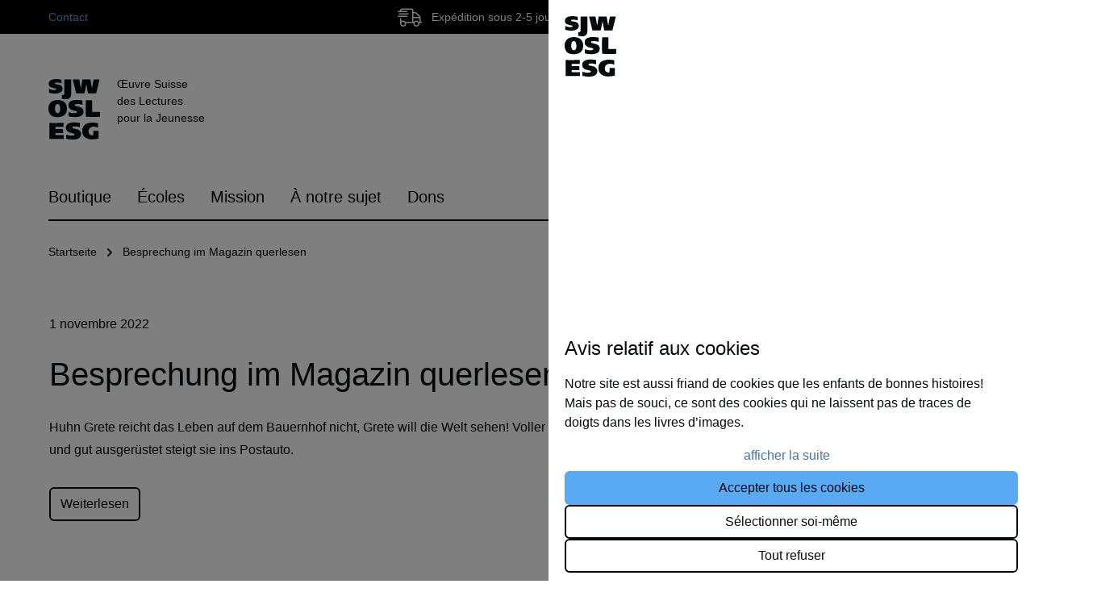

--- FILE ---
content_type: text/html; charset=UTF-8
request_url: https://sjw.ch/fr/blog/besprechung-im-magazin-querlesen-grete
body_size: 34479
content:
<!DOCTYPE html>
<html lang="fr-FR"
      itemscope="itemscope"
      itemtype="https://schema.org/WebPage">


    
                                    
    <head>
                                    <meta charset="utf-8">
            
                            <meta name="viewport"
                      content="width=device-width, initial-scale=1, shrink-to-fit=no">
            
                                <meta name="author"
                      content="">
                <meta name="robots"
                      content="all">
                <meta name="revisit-after"
                      content="">
                <meta name="keywords"
                      content="">
                <meta name="description"
                      content="">
            
    <link rel="alternate"
          type="application/rss+xml"
          title="Blog Feed"
          href="/fr/blog.rss" />

                        <meta property="og:type"
              content="website"/>
        <meta property="og:site_name"
              content="SJW"/>
        <meta property="og:title"
              content="Besprechung im Magazin querlesen"/>
        <meta property="og:description"
              content="Huhn Grete will die Welt sehen"/>

                    <meta property="og:image"
                  content="https://cdn.sjw.ch/thumbnail/b6/bc/48/1648540066/2670_Huhn Grete_D_3D Cover_1920x1920.png?ts=1648540073"/>
        
        <meta name="twitter:card"
              content="summary"/>
        <meta name="twitter:site"
              content="SJW"/>
        <meta name="twitter:title"
              content="Besprechung im Magazin querlesen"/>
        <meta name="twitter:description"
              content="Huhn Grete will die Welt sehen"/>
                    <meta name="twitter:image"
                  content="https://cdn.sjw.ch/thumbnail/b6/bc/48/1648540066/2670_Huhn Grete_D_3D Cover_1920x1920.png?ts=1648540073"/>
            
                                <meta itemprop="copyrightHolder"
                      content="SJW">
                <meta itemprop="copyrightYear"
                      content="">
                <meta itemprop="isFamilyFriendly"
                      content="false">
                <meta itemprop="image"
                      content="https://cdn.sjw.ch/media/e4/c4/ca/1647413678/demostore-logo_(2).png?ts=1647413682">
            
            <script type="application/ld+json">
            {
                "@context": "https://schema.org",
                "@type": "BlogPosting",
                "headline": "Besprechung im Magazin querlesen",
                "url": "https://sjw.ch/fr/blog/besprechung-im-magazin-querlesen-grete",
                "datePublished": "2022-12-22T13:33:39+00:00",
                "dateCreated": "2022-12-22T13:33:39+00:00",
                "dateModified": "2022-12-22T14:51:47+00:00",
                "description": "Huhn Grete will die Welt sehen",
                
                "image": "https://cdn.sjw.ch/thumbnail/b6/bc/48/1648540066/2670_Huhn Grete_D_3D Cover_1920x1920.png?ts=1648540073",
                
                "publisher": {
                    "@type": "Organization",
                    "name": "SJW",
                    "url": "https://sjw.ch/fr/",
                    "logo": {
                        "@type": "ImageObject",
                        "url": "https://cdn.sjw.ch/media/e4/c4/ca/1647413678/demostore-logo_%282%29.png?ts=1647413682"
                    }
                }
            }
        </script>
    
                                            <meta name="theme-color"
                      content="#fff">
                            
                                                <link rel="alternate" hreflang="x-default" href="https://sjw.ch/blog/besprechung-im-magazin-querlesen-grete">
                                    <link rel="alternate" hreflang="de" href="https://sjw.ch/blog/besprechung-im-magazin-querlesen-grete">
                                    <link rel="alternate" hreflang="de" href="http://sjw.ch/blog/besprechung-im-magazin-querlesen-grete">
                                    <link rel="alternate" hreflang="it" href="https://sjw.ch/it/blog/besprechung-im-magazin-querlesen-grete">
                                    <link rel="alternate" hreflang="it" href="http://sjw.ch/it/blog/besprechung-im-magazin-querlesen-grete">
                                    <link rel="alternate" hreflang="fr" href="https://sjw.ch/fr/blog/besprechung-im-magazin-querlesen-grete">
                                    <link rel="alternate" hreflang="fr" href="http://sjw.ch/fr/blog/besprechung-im-magazin-querlesen-grete">
                                    
                    <link rel="shortcut icon"
                  href="https://cdn.sjw.ch/media/94/88/f3/1634826203/favicon_32.png?ts=1638434014">
        
                            
                                <link rel="canonical" href="https://sjw.ch/fr/blog/besprechung-im-magazin-querlesen-grete" />
            
            <title itemprop="name">
        OSL – Besprechung im Magazin querlesen    </title>

        
    
                                                                    <link rel="stylesheet"
                      href="https://sjw.ch/theme/b2cc6765525bd407bba4711709576e2e/css/all.css?1765959782">
                                    


                        
    <script>
        window.features = {"V6_5_0_0":true,"v6.5.0.0":true,"V6_6_0_0":true,"v6.6.0.0":true,"V6_7_0_0":false,"v6.7.0.0":false,"ADDRESS_SELECTION_REWORK":false,"address.selection.rework":false,"DISABLE_VUE_COMPAT":false,"disable.vue.compat":false,"ACCESSIBILITY_TWEAKS":false,"accessibility.tweaks":false,"ADMIN_VITE":false,"admin.vite":false,"TELEMETRY_METRICS":false,"telemetry.metrics":false,"PERFORMANCE_TWEAKS":false,"performance.tweaks":false,"CACHE_REWORK":false,"cache.rework":false,"FEATURE_SWAGCMSEXTENSIONS_1":true,"feature.swagcmsextensions.1":true,"FEATURE_SWAGCMSEXTENSIONS_2":true,"feature.swagcmsextensions.2":true,"FEATURE_SWAGCMSEXTENSIONS_8":true,"feature.swagcmsextensions.8":true,"FEATURE_SWAGCMSEXTENSIONS_63":true,"feature.swagcmsextensions.63":true};
    </script>
        
                    <!-- Google Tag Manager -->
        <script>(function(w,d,s,l,i){w[l]=w[l]||[];w[l].push({'gtm.start':
                    new Date().getTime(),event:'gtm.js'});var f=d.getElementsByTagName(s)[0],
                j=d.createElement(s),dl=l!='dataLayer'?'&l='+l:'';j.async=true;j.src=
                'https://www.googletagmanager.com/gtm.js?id='+i+dl;f.parentNode.insertBefore(j,f);
            })(window,document,'script','dataLayer', 'GTM-T6BG3M4' );</script>
        <!-- End Google Tag Manager -->
    
                
            
    
                                            
            <script>
                                    window.gtagActive = true;
                    window.gtagURL = 'https://www.googletagmanager.com/gtag/js?id=G-PYJV0532Q3';
                    window.controllerName = 'blog';
                    window.actionName = 'getpost';
                    window.trackOrders = '1';
                    window.gtagTrackingId = 'G-PYJV0532Q3';
                    window.dataLayer = window.dataLayer || [];
                    window.gtagConfig = {
                        'anonymize_ip': '1',
                        'cookie_domain': 'none',
                        'cookie_prefix': '_swag_ga',
                    };

                    function gtag() { dataLayer.push(arguments); }
                            </script>
            
            <script>
            window.dataLayer = window.dataLayer || [];
            function gtag() { dataLayer.push(arguments); }

            (() => {
                const analyticsStorageEnabled = document.cookie.split(';').some((item) => item.trim().includes('google-analytics-enabled=1'));
                const adsEnabled = document.cookie.split(';').some((item) => item.trim().includes('google-ads-enabled=1'));

                // Always set a default consent for consent mode v2
                gtag('consent', 'default', {
                    'ad_user_data': adsEnabled ? 'granted' : 'denied',
                    'ad_storage': adsEnabled ? 'granted' : 'denied',
                    'ad_personalization': adsEnabled ? 'granted' : 'denied',
                    'analytics_storage': analyticsStorageEnabled ? 'granted' : 'denied'
                });
            })();
        </script>
    

    <!-- Shopware Analytics -->
    <script>
        window.shopwareAnalytics = {
            trackingId: '',
            merchantConsent: true,
            debug: false,
            storefrontController: 'Blog',
            storefrontAction: 'getPost',
            storefrontRoute: 'frontend.blog.post',
            storefrontCmsPageType:  null ,
        };
    </script>
    <!-- End Shopware Analytics -->
        


                            
            <script type="text/javascript"
                                src='https://www.google.com/recaptcha/api.js'
                defer></script>
        <script>
                            window.googleReCaptchaV2Active = true;
                                </script>
            
                
                                    <script>
                    window.useDefaultCookieConsent = true;
                </script>
                    
                                        <script>
                window.activeNavigationId = 'fdda5851c17d4256b80b91605fab9418';
                window.router = {
                    'frontend.cart.offcanvas': '/fr/checkout/offcanvas',
                    'frontend.cookie.offcanvas': '/fr/cookie/offcanvas',
                    'frontend.checkout.finish.page': '/fr/checkout/finish',
                    'frontend.checkout.info': '/fr/widgets/checkout/info',
                    'frontend.menu.offcanvas': '/fr/widgets/menu/offcanvas',
                    'frontend.cms.page': '/fr/widgets/cms',
                    'frontend.cms.navigation.page': '/fr/widgets/cms/navigation',
                    'frontend.account.addressbook': '/fr/widgets/account/address-book',
                    'frontend.country.country-data': '/fr/country/country-state-data',
                    'frontend.app-system.generate-token': '/fr/app-system/Placeholder/generate-token',
                    };
                window.salesChannelId = 'ee68c8cb3d02481a969fc8f2991f4b43';
            </script>
        

        
    <script>
        window.router['widgets.swag.cmsExtensions.quickview'] = '/fr/swag/cms-extensions/quickview';
        window.router['widgets.swag.cmsExtensions.quickview.variant'] = '/fr/swag/cms-extensions/quickview/variant';
    </script>


    <script>
        window.router['frontend.shopware_analytics.customer.data'] = '/fr/storefront/script/shopware-analytics-customer'
    </script>

                                <script>
                
                window.breakpoints = {"xs":0,"sm":576,"md":768,"lg":992,"xl":1200,"xxl":1400};
            </script>
        
                                    <script>
                    window.customerLoggedInState = 0;

                    window.wishlistEnabled = 1;
                </script>
                    
                        
                            <script>
                window.themeAssetsPublicPath = 'https://sjw.ch/theme/fdd0b0cfcaa44d06b4840d3709f8d8d6/assets/';
            </script>
        
                        
    <script>
        window.validationMessages = {"required":"L'entr\u00e9e ne doit pas \u00eatre vide.","email":"Adresse e-mail non valide. Les adresses e-mail doivent utiliser ce format \u00ab\u00a0user@example.com\u00a0\u00bb et inclure un \u00ab\u00a0@\u00a0\u00bb et un \u00ab\u00a0.\u00a0\u00bb.","confirmation":"La saisie n'est pas identique.","minLength":"La saisie est trop courte."};
    </script>
        
                                                        <script>
                        window.themeJsPublicPath = 'https://sjw.ch/theme/b2cc6765525bd407bba4711709576e2e/js/';
                    </script>
                                            <script type="text/javascript" src="https://sjw.ch/theme/b2cc6765525bd407bba4711709576e2e/js/storefront/storefront.js?1765959782" defer></script>
                                            <script type="text/javascript" src="https://sjw.ch/theme/b2cc6765525bd407bba4711709576e2e/js/liip-books/liip-books.js?1765959782" defer></script>
                                            <script type="text/javascript" src="https://sjw.ch/theme/b2cc6765525bd407bba4711709576e2e/js/liip-sub-category-navigation/liip-sub-category-navigation.js?1765959782" defer></script>
                                            <script type="text/javascript" src="https://sjw.ch/theme/b2cc6765525bd407bba4711709576e2e/js/digi1-cms-element-collapse/digi1-cms-element-collapse.js?1765959782" defer></script>
                                            <script type="text/javascript" src="https://sjw.ch/theme/b2cc6765525bd407bba4711709576e2e/js/netzp-blog6/netzp-blog6.js?1765959782" defer></script>
                                            <script type="text/javascript" src="https://sjw.ch/theme/b2cc6765525bd407bba4711709576e2e/js/spno-download-center/spno-download-center.js?1765959782" defer></script>
                                            <script type="text/javascript" src="https://sjw.ch/theme/b2cc6765525bd407bba4711709576e2e/js/swag-cms-extensions/swag-cms-extensions.js?1765959782" defer></script>
                                            <script type="text/javascript" src="https://sjw.ch/theme/b2cc6765525bd407bba4711709576e2e/js/webwirkung-mailchimp/webwirkung-mailchimp.js?1765959782" defer></script>
                                            <script type="text/javascript" src="https://sjw.ch/theme/b2cc6765525bd407bba4711709576e2e/js/swag-analytics/swag-analytics.js?1765959782" defer></script>
                                            <script type="text/javascript" src="https://sjw.ch/theme/b2cc6765525bd407bba4711709576e2e/js/sjw-theme/sjw-theme.js?1765959782" defer></script>
                                                            </head>


    <body class="is-ctl-blog is-act-getpost">

            
                
    
    
            <div id="page-top" class="skip-to-content bg-primary-subtle text-primary-emphasis overflow-hidden" tabindex="-1">
            <div class="container skip-to-content-container d-flex justify-content-center visually-hidden-focusable">
                                                                                        <a href="#content-main" class="skip-to-content-link d-inline-flex text-decoration-underline m-1 p-2 fw-bold gap-2">
                                Passer au contenu principal
                            </a>
                                            
                                                                        <a href="#header-main-search-input" class="skip-to-content-link d-inline-flex text-decoration-underline m-1 p-2 fw-bold gap-2 d-none d-sm-block">
                                Passer à la recherche
                            </a>
                                            
                                                                        <a href="#main-navigation-menu" class="skip-to-content-link d-inline-flex text-decoration-underline m-1 p-2 fw-bold gap-2 d-none d-lg-block">
                                Passer à la navigation principale
                            </a>
                                                                        </div>
        </div>
        
                        <!-- Google Tag Manager (noscript) -->
        <noscript><iframe src="https://www.googletagmanager.com/ns.html?id=GTM-T6BG3M4"
                          height="0" width="0" style="display:none;visibility:hidden"></iframe></noscript>
        <!-- End Google Tag Manager (noscript) -->
    
                <noscript class="noscript-main">
                
    <div role="alert"
         aria-live="polite"
                  class="alert alert-info alert-has-icon">
                                                                        
                                                        
                
                
            <span
            class="icon icon-info">
                <svg xmlns="http://www.w3.org/2000/svg" width="24" height="24" viewBox="0 0 24 24"><path fill="#758CA3" fill-rule="evenodd" d="M12 7c.5523 0 1 .4477 1 1s-.4477 1-1 1-1-.4477-1-1 .4477-1 1-1zm1 9c0 .5523-.4477 1-1 1s-1-.4477-1-1v-5c0-.5523.4477-1 1-1s1 .4477 1 1v5zm11-4c0 6.6274-5.3726 12-12 12S0 18.6274 0 12 5.3726 0 12 0s12 5.3726 12 12zM12 2C6.4772 2 2 6.4772 2 12s4.4772 10 10 10 10-4.4772 10-10S17.5228 2 12 2z"/></svg>
        </span>
                                                        
                                    
                    <div class="alert-content-container">
                                                    
                                                        <div class="alert-content">                                                    Afin que vous profitiez pleinement de notre boutique en ligne, nous vous recommandons d'activer Javascript dans votre navigateur.
                                                                </div>                
                                                                </div>
            </div>
            </noscript>
        

                                                
    
                <header class="header-main">
                                                                <div class="container">
                                            
    <div class="top-bar d-none d-lg-block">
                                                    <nav class="top-bar-nav"
                     aria-label="Paramètres de la boutique">
                        <div class="top-bar-contact">
         <a
            class="top-bar-link"
            href="/fr/UEber-uns/Team/"
        >
            Contact
        </a>
    </div>

    <div class="top-bar-shipping">
            
    
    
            <span
            class="icon icon-shipping icon-top-bar-shipping">
                <svg width="30" height="24" viewBox="0 0 30 24" xmlns="http://www.w3.org/2000/svg">
<path d="M13.125 9C13.3313 9 13.5 8.83125 13.5 8.625V7.875C13.5 7.66875 13.3313 7.5 13.125 7.5H1.875C1.66875 7.5 1.5 7.66875 1.5 7.875V8.625C1.5 8.83125 1.66875 9 1.875 9H13.125ZM29.625 18H28.5V12.9328C28.5 12.1453 28.1813 11.3719 27.6188 10.8141L23.6859 6.88125C23.1328 6.31875 22.3594 6 21.5672 6H19.5V3.68437C19.5 2.47969 18.4594 1.5 17.1844 1.5H5.31563C4.04063 1.5 3 2.47969 3 3.68437V4.5H0.375C0.16875 4.5 0 4.66875 0 4.875V5.625C0 5.83125 0.16875 6 0.375 6H11.625C11.8313 6 12 5.83125 12 5.625V4.875C12 4.66875 11.8313 4.5 11.625 4.5H4.5V3.68437C4.5 3.30469 4.86563 3 5.31563 3H17.1844C17.6344 3 18 3.30469 18 3.68437V18H9.73125C9.04688 17.0953 7.96875 16.5 6.75 16.5C5.90156 16.5 5.12812 16.7906 4.5 17.2687V13.5H3V20.25C3 22.3219 4.67812 24 6.75 24C8.82188 24 10.5 22.3219 10.5 20.25C10.5 19.9922 10.4719 19.7437 10.425 19.5H19.575C19.5234 19.7437 19.5 19.9922 19.5 20.25C19.5 22.3219 21.1781 24 23.25 24C25.3219 24 27 22.3219 27 20.25C27 19.9922 26.9719 19.7437 26.925 19.5H29.625C29.8313 19.5 30 19.3313 30 19.125V18.375C30 18.1687 29.8313 18 29.625 18ZM6.75 22.5C5.50781 22.5 4.5 21.4922 4.5 20.25C4.5 19.0078 5.50781 18 6.75 18C7.99219 18 9 19.0078 9 20.25C9 21.4922 7.99219 22.5 6.75 22.5ZM19.5 7.5H21.5672C21.9609 7.5 22.35 7.65937 22.6266 7.94062L26.5594 11.8734C26.5969 11.9109 26.6109 11.9625 26.6438 12.0047H19.5V7.5ZM23.25 22.5C22.0078 22.5 21 21.4922 21 20.25C21 19.0078 22.0078 18 23.25 18C24.4922 18 25.5 19.0078 25.5 20.25C25.5 21.4922 24.4922 22.5 23.25 22.5ZM27 18H26.2312C25.5469 17.0953 24.4688 16.5 23.25 16.5C22.0312 16.5 20.9531 17.0953 20.2687 18H19.5V13.5H27V18ZM12 11.625V10.875C12 10.6687 11.8313 10.5 11.625 10.5H0.375C0.16875 10.5 0 10.6687 0 10.875V11.625C0 11.8313 0.16875 12 0.375 12H11.625C11.8313 12 12 11.8313 12 11.625Z"/>
</svg>

        </span>
            Expédition sous 2-5 jours ouvrés
    </div>

                            
                
            <div class="top-bar-nav-item top-bar-language">
                            <form method="post"
                      action="/fr/checkout/language"
                      class="language-form"
                      data-form-auto-submit="true">
                                
    <div class="languages-menu dropdown">
        <button class="btn dropdown-toggle top-bar-nav-btn"
                type="button"
                id="languagesDropdown-top-bar"
                data-bs-toggle="dropdown"
                aria-haspopup="true"
                aria-expanded="false">

            <span class="top-bar-nav-text">Français</span>
        </button>
                    <div class="top-bar-list dropdown-menu dropdown-menu-right"
                 aria-labelledby="languagesDropdown-top-bar">
                                    <div
                        class="top-bar-list-item dropdown-item"
                        title="">

                                                                                                            
                            <label class="top-bar-list-label"
                                   for="top-bar-2fbb5fe2e29a4d70aa5854ce7ce3e20b">
                                <input id="top-bar-2fbb5fe2e29a4d70aa5854ce7ce3e20b"
                                       class="top-bar-list-radio"
                                       value="2fbb5fe2e29a4d70aa5854ce7ce3e20b"
                                       name="languageId"
                                       type="radio"
                                    >
                                DE
                            </label>
                                            </div>
                                    <div
                        class="top-bar-list-item dropdown-item item-checked"
                        title="">

                                                                                                            
                            <label class="top-bar-list-label"
                                   for="top-bar-754723b60e3d4ee3a288da0984d5d92d">
                                <input id="top-bar-754723b60e3d4ee3a288da0984d5d92d"
                                       class="top-bar-list-radio"
                                       value="754723b60e3d4ee3a288da0984d5d92d"
                                       name="languageId"
                                       type="radio"
                                     checked>
                                FR
                            </label>
                                            </div>
                                    <div
                        class="top-bar-list-item dropdown-item"
                        title="">

                                                                                                            
                            <label class="top-bar-list-label"
                                   for="top-bar-702a20a08c76400d842efcafce052f9f">
                                <input id="top-bar-702a20a08c76400d842efcafce052f9f"
                                       class="top-bar-list-radio"
                                       value="702a20a08c76400d842efcafce052f9f"
                                       name="languageId"
                                       type="radio"
                                    >
                                IT
                            </label>
                                            </div>
                            </div>
            </div>

    <input name="redirectTo" type="hidden" value="frontend.blog.post"/>

            <input name="redirectParameters[postId]" type="hidden" value="d69aa7075f254f3394e610e50e7de733">
                    </form>
                    </div>
                        

                                            
                
                                        </nav>
                        </div>
    
        <div class="row header-row">
                                    <div class="col-12 col-lg-auto header-logo-col pb-sm-2 my-3 m-lg-0">
                        <div class="header-logo-main text-center">
                    <a class="header-logo-main-link"
               href="/fr/"
               title="Retour à la page d&#039;accueil">
                    
<div class="sjw-logo ">
    <svg class="sjw-logo-svg" width="64" height="75" viewBox="0 0 64 75" xmlns="http://www.w3.org/2000/svg">
        <path d="M9.11828 0.0372314H10.7894C12.6148 0.149632 14.4281 0.410443 16.2112 0.817078C16.2112 2.32107 16.2112 3.93646 16.2112 5.36618C14.8277 4.91411 13.4037 4.59698 11.9591 4.41922C10.7151 4.28925 7.81853 4.28925 7.94851 5.58899C7.94851 6.42454 10.0652 6.49881 11.0493 6.66592C12.1927 6.82332 13.3181 7.0907 14.4101 7.46434C15.4481 7.80421 16.3307 8.50337 16.8992 9.43602C17.4676 10.3687 17.6845 11.4736 17.5109 12.5519C17.121 15.6713 14.2987 17.1938 11.1422 17.7509C7.69852 18.2412 4.18957 17.9816 0.855621 16.9896V12.1248C3.03941 13.3508 5.55176 13.8637 8.04135 13.5917C8.80262 13.5917 9.89812 13.2389 9.89812 12.5519C9.89812 11.8649 9.15541 11.7721 8.78406 11.6421C6.83281 11.2995 4.90906 10.8155 3.02805 10.1938C2.17247 9.81846 1.45518 9.18575 0.975958 8.38373C0.496741 7.58171 0.27944 6.65025 0.354291 5.71897C0.428562 1.2627 4.81056 0.334316 9.11828 0.0372314Z"/>
        <path d="M19.9633 0.464111C22.6742 0.464111 25.5336 0.464111 28.1331 0.464111V15.6897C28.2638 17.3103 28.2327 18.94 28.0403 20.5544C28.0008 20.8331 27.9323 21.1069 27.836 21.3714C27.7606 21.5742 27.6738 21.7726 27.5761 21.9656C27.2123 22.5614 26.7617 23.0996 26.2392 23.5624C25.5111 24.1458 24.6796 24.5867 23.7882 24.8622C22.4443 25.0317 21.0844 25.0317 19.7405 24.8622C18.721 24.7981 17.7086 24.6491 16.7139 24.4165C16.7139 22.8568 16.6025 21.0743 16.8068 19.6446C17.3022 19.9001 17.8785 19.9498 18.4104 19.7829C18.9423 19.616 19.3869 19.2461 19.6476 18.7534C19.8834 17.286 19.9271 15.7943 19.7776 14.3157V0.594086C19.7888 0.564423 19.8061 0.537485 19.8286 0.515071C19.851 0.492658 19.8779 0.475284 19.9076 0.464111"/>
        <path d="M30.3212 0.464111H38.2311C38.8995 3.99199 39.6236 8.03976 40.2921 11.6048C40.9977 7.76124 41.5918 4.17766 42.1489 0.464111H52.0455C52.6025 4.17766 53.4009 7.89122 54.0322 11.6976C54.5707 9.32094 54.8492 6.44293 55.4434 3.86201C55.4434 3.75061 55.4434 3.60206 55.5362 3.37925C55.6291 2.78508 55.9261 1.52247 56.0004 0.464111H63.4275C62.0349 6.4615 60.6424 11.7162 59.2498 17.6764H48.9447C48.8333 16.748 48.7218 15.8197 48.5547 14.8727C48.072 12.0875 47.4592 9.30237 47.0507 6.36866C46.2152 10.0822 45.4911 14.1857 44.7669 17.6764H34.4432C33.5148 13.9629 32.5865 10.0636 31.6952 6.53577C31.5652 6.05301 31.4353 5.55168 31.3424 5.01321C31.2496 4.47475 31.1382 4.32621 31.0453 3.95485C30.7668 2.93362 30.544 1.70815 30.2284 0.594086C30.2169 0.574327 30.2109 0.551914 30.2109 0.529098C30.2109 0.506283 30.2169 0.48387 30.2284 0.464111"/>
        <path d="M42.1888 26.7004C42.1888 28.3529 42.1888 30.3026 42.1888 31.9551C40.91 31.5534 39.5994 31.2614 38.271 31.0824C36.8094 30.8226 35.3135 30.8226 33.8519 31.0824C33.332 31.2124 32.7007 31.658 32.6821 32.1965C32.6635 32.7349 33.332 33.1991 33.7219 33.3477C34.8063 33.6668 35.9103 33.9149 37.027 34.0904C38.5481 34.3339 40.0023 34.8903 41.2975 35.7243C42.12 36.3316 42.7595 37.1535 43.146 38.1C43.5324 39.0465 43.6509 40.0811 43.4885 41.0904C43.2286 44.804 39.9607 46.5494 36.3957 46.995C32.5933 47.4045 28.7488 47.1532 25.0322 46.2523C25.0322 44.5069 25.0322 42.6501 25.0322 40.9605C26.1711 41.385 27.3373 41.7324 28.5229 42.0003C30.1773 42.3444 31.8764 42.4196 33.5548 42.2231C34.3161 42.0745 35.5601 41.6846 35.6158 40.9233C35.6715 40.162 34.1675 39.5864 33.4248 39.4193L30.454 38.7323C28.6384 38.4202 26.993 37.4725 25.812 36.0586C25.2575 35.1178 24.9302 34.0606 24.856 32.9711C24.7819 31.8816 24.963 30.7899 25.385 29.7827C27.6874 25.1779 36.4142 25.5121 42.096 26.6447"/>
        <path d="M63.9999 46.698V46.828C58.2996 46.9951 52.1165 46.9208 46.3976 46.828C46.3976 40.0879 46.2676 32.9207 46.3976 26.2734C48.96 26.2734 51.6337 26.2734 54.1218 26.2734C54.2518 30.9711 54.1218 36.2258 54.2146 40.7563C57.334 40.8863 60.7691 40.7563 63.8884 40.8491C63.8884 42.7059 63.8884 44.7669 63.8884 46.6051"/>
        <path d="M54.4034 74.7912C48.536 74.9026 44.3397 72.5816 42.65 68.4596C42.65 68.2739 42.52 68.1625 42.4458 67.9583C42.3752 67.7584 42.3193 67.5536 42.2786 67.3455C41.8335 65.6744 41.745 63.9284 42.0187 62.2208C42.3458 60.44 43.1804 58.7915 44.4223 57.4739C45.6642 56.1563 47.2603 55.2255 49.0187 54.7937C50.9765 54.2475 53.0024 53.9849 55.0347 54.0139C56.1467 54.0359 57.2564 54.1227 58.3583 54.2738C59.3977 54.3153 60.4247 54.5157 61.4034 54.868C61.4034 56.6134 61.4034 58.4887 61.4034 60.1598C59.9177 59.4741 58.3048 59.1073 56.6687 59.0829C54.9905 58.9672 53.316 59.3551 51.8596 60.1969C50.7461 61.1346 50.0349 62.4638 49.8729 63.9105C49.6628 65.5134 50.0458 67.1379 50.9498 68.4782C51.0643 68.6173 51.1952 68.742 51.3397 68.8495C51.8949 69.2483 52.5274 69.5266 53.1965 69.6665C53.9841 69.8522 54.8041 69.8522 55.5917 69.6665C55.7217 68.014 55.5917 65.953 55.6846 64.3747C57.7642 64.3747 60.1408 64.3747 62.2204 64.3747C62.3133 67.4012 62.2204 70.632 62.2204 73.6586C59.6895 74.376 57.0712 74.7385 54.4405 74.7355"/>
        <path d="M1.46393 54.3478C7.03426 54.4592 13.273 54.3478 18.6577 54.3478C18.6577 55.8332 18.6577 57.82 18.6577 59.1568C15.5012 59.2682 12.1404 59.1568 8.89104 59.1568C8.79771 60.0767 8.79771 61.0036 8.89104 61.9234C11.8619 62.1462 15.3155 61.9234 18.3606 62.0534V66.881C15.2784 66.881 11.9362 66.881 8.89104 66.881C8.79772 67.7636 8.79772 68.6536 8.89104 69.5362C12.159 69.6662 15.724 69.5362 18.9919 69.5362C18.9919 70.9288 18.9919 72.8784 18.9919 74.271C13.2173 74.271 7.14567 74.271 1.37109 74.271V54.4778C1.38227 54.4481 1.39964 54.4212 1.42205 54.3987C1.44447 54.3763 1.4714 54.359 1.50107 54.3478"/>
        <path d="M9.28388 32.0295C7.66849 34.072 7.63135 40.4036 10.0266 41.9261C10.4433 42.1725 10.9166 42.3069 11.4006 42.316C15.5412 42.316 15.1142 34.6104 13.5173 31.9924C13.1552 31.5911 12.6916 31.2949 12.1754 31.1348C11.6591 30.9747 11.1093 30.9566 10.5836 31.0825C10.2267 31.2283 9.89474 31.4288 9.59953 31.6767C9.72951 31.6767 9.59953 31.6767 9.45099 31.8438L9.28388 32.0295ZM0 37.4142V35.8545C0.0788023 33.6463 0.830292 31.5149 2.15386 29.7457C2.4911 29.273 2.89085 28.8483 3.3422 28.4831L3.71355 28.2045C4.74918 27.4317 5.93016 26.876 7.18573 26.5706C11.9019 25.308 17.1195 26.2178 19.9603 28.7616C20.9931 29.7764 21.7961 31.0011 22.315 32.3528C22.8339 33.7046 23.0567 35.1519 22.9683 36.5972C22.9683 43.7458 18.8277 46.9023 11.9576 47.2922C9.92889 47.416 7.8959 47.1319 5.97882 46.4567C5.7269 46.3775 5.48415 46.2717 5.25468 46.141C4.60645 45.8208 3.98546 45.4482 3.3979 45.0269C1.84685 43.6751 0.788795 41.8464 0.389923 39.828C0.195369 39.0351 0.0649736 38.2279 0 37.4142"/>
        <path d="M22.2804 57.5973C21.8527 58.6032 21.6684 59.6959 21.7426 60.7864C21.8168 61.877 22.1474 62.9346 22.7075 63.8733C23.8884 65.2872 25.5338 66.2349 27.3494 66.547L30.3203 67.234C31.0444 67.4011 32.567 67.7911 32.5113 68.738C32.4556 69.685 31.2115 69.8892 30.4502 70.0378C28.7719 70.2346 27.0728 70.1594 25.4184 69.8149C24.2444 69.5334 23.0907 69.1736 21.9648 68.738C21.8719 70.4277 21.9648 72.2844 21.9648 74.0298C25.6752 74.9301 29.5135 75.1814 33.3097 74.7725C36.8932 74.3269 40.1426 72.563 40.4026 68.868C40.5825 67.8579 40.4721 66.8175 40.0843 65.8676C39.6965 64.9177 39.0471 64.0974 38.2116 63.5019C36.9219 62.6702 35.4743 62.1139 33.9595 61.8679C32.8421 61.6965 31.7378 61.4483 30.6545 61.1252C30.2646 60.9767 29.5961 60.5682 29.6147 59.974C29.6332 59.3799 30.2646 58.9899 30.7845 58.86C32.246 58.5998 33.742 58.5998 35.2036 58.86C36.5319 59.039 37.8426 59.3309 39.1214 59.7326C39.1214 58.0801 39.1214 56.1305 39.1214 54.478C33.3839 53.3453 24.6571 53.0111 22.4104 57.6159"/>
    </svg>
            <span class="sjw-logo-subline">
        Œuvre Suisse<br>des Lectures<br> pour la Jeunesse
        </span>
    </div>
            </a>
            </div>
                </div>
            
        
                                    <div class="col-12 order-2 col-sm order-sm-1 header-search-col">
                    <div class="row">
                        <div class="col-sm-auto d-none d-sm-block d-lg-none">
                                                            <div class="nav-main-toggle">
                                                                            <button
                                            class="btn nav-main-toggle-btn header-actions-btn"
                                            type="button"
                                            data-off-canvas-menu="true"
                                            aria-label="Menu"
                                        >
                                                                                                
                
                
            <span
            class="icon icon-stack">
                <svg xmlns="http://www.w3.org/2000/svg" width="24" height="24" viewBox="0 0 24 24"><path fill="#758CA3" fill-rule="evenodd" d="M3 13c-.5523 0-1-.4477-1-1s.4477-1 1-1h18c.5523 0 1 .4477 1 1s-.4477 1-1 1H3zm0-7c-.5523 0-1-.4477-1-1s.4477-1 1-1h18c.5523 0 1 .4477 1 1s-.4477 1-1 1H3zm0 14c-.5523 0-1-.4477-1-1s.4477-1 1-1h18c.5523 0 1 .4477 1 1s-.4477 1-1 1H3z"/></svg>
        </span>
                                                                                        </button>
                                                                    </div>
                                                    </div>
                        <div class="col">
                            
    <div class="collapse"
         id="searchCollapse">
        <div class="header-search my-2 m-sm-auto">
                            <form action="/fr/search"
                      method="get"
                      data-search-widget="true"
                      data-search-widget-options="{&quot;searchWidgetMinChars&quot;:3}"
                      data-url="/fr/suggest?search="
                      class="header-search-form">
                                            <div class="input-group">
                                <input type="search"
        name="search"
        class="form-control header-search-input"
        autocomplete="off"
        autocapitalize="off"
        placeholder="Entrez le terme de recherche..."
        aria-label="Entrez le terme de recherche..."
        value=""
    >

                                                            <button type="submit"
                                        class="btn header-search-btn"
                                        aria-label="Rechercher">
                                    <span class="header-search-icon">
                                            
                
                
            <span
            class="icon icon-search">
                <svg width="24" height="24" viewBox="0 0 24 24" fill="none" xmlns="http://www.w3.org/2000/svg">
<path fill-rule="evenodd" clip-rule="evenodd" d="M4.25 10.5C4.25 5.39137 8.39137 1.25 13.5 1.25C18.6086 1.25 22.75 5.39137 22.75 10.5C22.75 15.6086 18.6086 19.75 13.5 19.75C8.39137 19.75 4.25 15.6086 4.25 10.5ZM13.5 2.75C9.21979 2.75 5.75 6.21979 5.75 10.5C5.75 14.7802 9.21979 18.25 13.5 18.25C17.7802 18.25 21.25 14.7802 21.25 10.5C21.25 6.21979 17.7802 2.75 13.5 2.75Z" fill="black"/>
<path fill-rule="evenodd" clip-rule="evenodd" d="M7.53033 16.4697C7.82322 16.7626 7.82322 17.2374 7.53033 17.5303L2.53033 22.5303C2.23744 22.8232 1.76256 22.8232 1.46967 22.5303C1.17678 22.2374 1.17678 21.7626 1.46967 21.4697L6.46967 16.4697C6.76256 16.1768 7.23744 16.1768 7.53033 16.4697Z" fill="black"/>
</svg>

        </span>
                                        </span>
                                </button>
                            
                                                            <button class="btn header-close-btn js-search-close-btn d-none"
                                        type="button"
                                        aria-label="Fermez le menu de recherche">
                                    <span class="header-close-icon">
                                            
                
                
            <span
            class="icon icon-x">
                <svg xmlns="http://www.w3.org/2000/svg" width="24" height="24" viewBox="0 0 24 24"><path fill="#758CA3" fill-rule="evenodd" d="m10.5858 12-7.293-7.2929c-.3904-.3905-.3904-1.0237 0-1.4142.3906-.3905 1.0238-.3905 1.4143 0L12 10.5858l7.2929-7.293c.3905-.3904 1.0237-.3904 1.4142 0 .3905.3906.3905 1.0238 0 1.4143L13.4142 12l7.293 7.2929c.3904.3905.3904 1.0237 0 1.4142-.3906.3905-1.0238.3905-1.4143 0L12 13.4142l-7.2929 7.293c-.3905.3904-1.0237.3904-1.4142 0-.3905-.3906-.3905-1.0238 0-1.4143L10.5858 12z"/></svg>
        </span>
                                        </span>
                                </button>
                                                    </div>
                                    </form>
                    </div>
    </div>
                        </div>
                    </div>
                </div>
            
        
                                    <div class="col-12 order-1 col-sm-auto order-sm-2 header-actions-col">
                    <div class="row g-0">
                                                    <div class="col d-sm-none">
                                <div class="menu-button">
                                                                            <button
                                            class="btn nav-main-toggle-btn header-actions-btn"
                                            type="button"
                                            data-off-canvas-menu="true"
                                            aria-label="Menu"
                                        >
                                                                                                
                
                
            <span
            class="icon icon-stack">
                <svg xmlns="http://www.w3.org/2000/svg" width="24" height="24" viewBox="0 0 24 24"><path fill="#758CA3" fill-rule="evenodd" d="M3 13c-.5523 0-1-.4477-1-1s.4477-1 1-1h18c.5523 0 1 .4477 1 1s-.4477 1-1 1H3zm0-7c-.5523 0-1-.4477-1-1s.4477-1 1-1h18c.5523 0 1 .4477 1 1s-.4477 1-1 1H3zm0 14c-.5523 0-1-.4477-1-1s.4477-1 1-1h18c.5523 0 1 .4477 1 1s-.4477 1-1 1H3z"/></svg>
        </span>
                                                                                        </button>
                                                                    </div>
                            </div>
                        
                                                    <div class="col-auto d-sm-none">
                                <div class="search-toggle">
                                    <button class="btn header-actions-btn search-toggle-btn js-search-toggle-btn collapsed"
                                            type="button"
                                            data-bs-toggle="collapse"
                                            data-bs-target="#searchCollapse"
                                            aria-expanded="false"
                                            aria-controls="searchCollapse"
                                            aria-label="Rechercher">
                                            
                
                
            <span
            class="icon icon-search">
                <svg width="24" height="24" viewBox="0 0 24 24" fill="none" xmlns="http://www.w3.org/2000/svg">
<path fill-rule="evenodd" clip-rule="evenodd" d="M4.25 10.5C4.25 5.39137 8.39137 1.25 13.5 1.25C18.6086 1.25 22.75 5.39137 22.75 10.5C22.75 15.6086 18.6086 19.75 13.5 19.75C8.39137 19.75 4.25 15.6086 4.25 10.5ZM13.5 2.75C9.21979 2.75 5.75 6.21979 5.75 10.5C5.75 14.7802 9.21979 18.25 13.5 18.25C17.7802 18.25 21.25 14.7802 21.25 10.5C21.25 6.21979 17.7802 2.75 13.5 2.75Z" fill="black"/>
<path fill-rule="evenodd" clip-rule="evenodd" d="M7.53033 16.4697C7.82322 16.7626 7.82322 17.2374 7.53033 17.5303L2.53033 22.5303C2.23744 22.8232 1.76256 22.8232 1.46967 22.5303C1.17678 22.2374 1.17678 21.7626 1.46967 21.4697L6.46967 16.4697C6.76256 16.1768 7.23744 16.1768 7.53033 16.4697Z" fill="black"/>
</svg>

        </span>
                                        </button>
                                </div>
                            </div>
                        
                                                                                    <div class="col-auto">
                                    <div class="header-wishlist">
                                        <a class="btn header-wishlist-btn header-actions-btn"
                                           href="/fr/wishlist"
                                           title="Liste d&#039;envies"
                                           aria-label="Liste d&#039;envies">
                                                
            <span class="header-wishlist-icon">
                
                
                
            <span
            class="icon icon-heart">
                <svg width="24" height="24" viewBox="0 0 24 24" fill="none" xmlns="http://www.w3.org/2000/svg">
<path fill-rule="evenodd" clip-rule="evenodd" d="M21.493 12.8634C23.3217 10.9677 23.7692 8.08601 22.6166 5.70075C21.7532 3.91434 20.1053 2.65458 18.178 2.33112C16.2497 2.00749 14.2943 2.66385 12.9226 4.08256L11.9996 5.03689L11.0785 4.08295C9.70676 2.6642 7.75102 2.00748 5.82267 2.33112C3.89538 2.65457 2.24751 3.91437 1.38409 5.7007C0.230971 8.08531 0.677389 10.9667 2.50507 12.8629L11.4382 22.5096C11.58 22.6627 11.7793 22.7499 11.988 22.75C12.1968 22.7501 12.3961 22.6632 12.5382 22.5102L21.493 12.8634ZM6.07097 3.81044C7.50275 3.57014 8.96474 4.05471 9.99978 5.12526L11.4598 6.63715C11.601 6.78344 11.7956 6.86609 11.999 6.86617C12.2024 6.86624 12.397 6.78373 12.5384 6.63755L14.0009 5.12526C15.036 4.05471 16.4979 3.57014 17.9297 3.81044C19.3625 4.0509 20.6077 4.99124 21.2661 6.35345C22.1498 8.18237 21.7995 10.3889 20.4093 11.8262L20.3987 11.8374L11.9892 20.8969L3.60043 11.8381L3.58944 11.8264C2.19987 10.3886 1.85038 8.18197 2.73465 6.35345C3.39303 4.99124 4.6382 4.0509 6.07097 3.81044Z" fill="black"/>
</svg>

        </span>
            </span>
    
    
    
    <span class="badge bg-primary header-wishlist-badge"
          id="wishlist-basket"
          data-wishlist-storage="true"
          data-wishlist-storage-options="{&quot;listPath&quot;:&quot;\/fr\/wishlist\/list&quot;,&quot;mergePath&quot;:&quot;\/fr\/wishlist\/merge&quot;,&quot;pageletPath&quot;:&quot;\/fr\/wishlist\/merge\/pagelet&quot;}"
          data-wishlist-widget="true"
          data-wishlist-widget-options="{&quot;showCounter&quot;:true}"
    ></span>
                                        </a>
                                    </div>
                                </div>
                                                    
                                                    <div class="col-auto">
                                <div class="account-menu">
                                        <div class="dropdown">
                    <button class="btn account-menu-btn header-actions-btn"
                    type="button"
                    id="accountWidget"
                    data-account-menu="true"
                    data-bs-toggle="dropdown"
                    aria-haspopup="true"
                    aria-expanded="false"
                    aria-label="Votre compte"
                    title="Votre compte">
                    
                
                
            <span
            class="icon icon-avatar">
                <svg width="24" height="24" viewBox="0 0 24 24" fill="none" xmlns="http://www.w3.org/2000/svg">
<path fill-rule="evenodd" clip-rule="evenodd" d="M6.1072 7.25C6.1072 3.95064 8.73071 1.25 12.0001 1.25C15.2694 1.25 17.8929 3.95064 17.8929 7.25C17.8929 10.5494 15.2694 13.25 12.0001 13.25C8.73071 13.25 6.1072 10.5494 6.1072 7.25ZM12.0001 2.75C9.58814 2.75 7.6072 4.74976 7.6072 7.25C7.6072 9.75025 9.58814 11.75 12.0001 11.75C14.412 11.75 16.3929 9.75025 16.3929 7.25C16.3929 4.74975 14.412 2.75 12.0001 2.75ZM3.54668 18.9497C3.19687 19.4765 3.03577 19.9466 3.03577 20.325V22.25H20.9643V20.325C20.9643 19.9466 20.8032 19.4765 20.4534 18.9497C20.1085 18.4303 19.6134 17.9071 19.0358 17.4383C17.8487 16.4748 16.4855 15.875 15.6001 15.875C15.5053 15.875 15.3861 15.8946 15.1954 15.9489C15.0746 15.9833 14.9795 16.014 14.8692 16.0496C14.7645 16.0835 14.646 16.1217 14.4791 16.1717C13.8805 16.3507 13.1033 16.5312 12.0001 16.5312C10.8949 16.5312 10.1177 16.3508 9.51935 16.1716C9.35178 16.1214 9.23351 16.0832 9.12891 16.0493C9.01926 16.0138 8.92462 15.9832 8.80391 15.9488C8.61363 15.8946 8.49468 15.875 8.40005 15.875C7.51457 15.875 6.15145 16.4748 4.96427 17.4383C4.38673 17.9071 3.89165 18.4303 3.54668 18.9497ZM4.01899 16.2736C5.32142 15.2165 7.01545 14.375 8.40005 14.375C8.69918 14.375 8.97347 14.4374 9.21499 14.5063C9.3258 14.5378 9.48077 14.5871 9.63154 14.6351C9.74735 14.672 9.86068 14.708 9.94961 14.7346C10.4472 14.8836 11.0762 15.0312 12.0001 15.0312C12.9218 15.0312 13.5508 14.8837 14.0492 14.7346C14.1384 14.7079 14.2516 14.6719 14.3671 14.6352C14.5181 14.5872 14.6733 14.5379 14.7848 14.5062C15.0265 14.4374 15.301 14.375 15.6001 14.375C16.9847 14.375 18.6787 15.2165 19.9811 16.2736C20.6484 16.8152 21.2562 17.4472 21.703 18.12C22.1449 18.7854 22.4643 19.5447 22.4643 20.325V22.3438C22.4643 23.1042 21.8538 23.75 21.0715 23.75H2.92862C2.14634 23.75 1.53577 23.1042 1.53577 22.3438V20.325C1.53577 19.5447 1.85518 18.7854 2.2971 18.12C2.74386 17.4472 3.35171 16.8152 4.01899 16.2736Z" fill="black"/>
</svg>

        </span>
                </button>
        
        
    <div class="dropdown-menu dropdown-menu-right account-menu-dropdown js-account-menu-dropdown"
            aria-labelledby="accountWidget">
        <div class="account-menu-dropdown-custom-container">
            

        
            <div class="offcanvas-header">
                <button class="btn btn-block offcanvas-close js-offcanvas-close sticky-top btn-offcanvas-close">
                        
    
    
            <span
            class="icon icon-close icon-offcanvas-close">
                <svg width="24" height="24" viewBox="0 0 24 24" fill="none" xmlns="http://www.w3.org/2000/svg">
<path fill-rule="evenodd" clip-rule="evenodd" d="M4.2218 18.364L5.63602 19.7782L12 13.4142L18.364 19.7782L19.7782 18.364L13.4142 12L19.7782 5.63605L18.3639 4.22183L12 10.5858L5.63604 4.22185L4.22183 5.63606L10.5858 12L4.2218 18.364Z"/>
</svg>

        </span>
            
                                            Fermer le menu
                    
            </button>
        </div>
    
            <div class="offcanvas-body">
                <div class="account-menu">
                                    <div class="dropdown-header account-menu-header">
                    Votre compte
                </div>
                    
                                    <div class="account-menu-login">
                                            <a href="/fr/account/login"
                           title="Connexion"
                           class="btn btn-primary account-menu-login-button">
                            Connexion
                        </a>
                    
                                            <div class="account-menu-register">
                            ou
                            <a href="/fr/account/login"
                               title="Inscription">
                                inscription
                            </a>
                        </div>
                                    </div>
                    
                    <div class="account-menu-links">
                    <div class="header-account-menu">
        <div class="card account-menu-inner">
            
                                                <nav class="list-group list-group-flush account-aside-list-group">
                                                                                    <a href="/fr/account"
                                   title="Aperçu"
                                   class="list-group-item list-group-item-action account-aside-item"
                                   >
                                    Aperçu
                                </a>
                            
                                                            <a href="/fr/account/profile"
                                   title="Profil personnel"
                                   class="list-group-item list-group-item-action account-aside-item"
                                   >
                                    Profil personnel
                                </a>
                            
                                                            <a href="/fr/account/address"
                                   title="Adresses"
                                   class="list-group-item list-group-item-action account-aside-item"
                                   >
                                    Adresses
                                </a>
                            
                                                        
                                                            <a href="/fr/account/order"
                                   title="Commandes"
                                   class="list-group-item list-group-item-action account-aside-item"
                                   >
                                    Commandes
                                </a>
                                                                        </nav>
                            
                                                </div>
    </div>
            </div>
            </div>
        </div>
            </div>
    </div>

    </div>
                                </div>
                            </div>
                        
                                                    <div class="col-auto">
                                <div
                                    class="header-cart"
                                    data-off-canvas-cart="true"
                                >
                                    <a class="btn header-cart-btn header-actions-btn"
                                       href="/fr/checkout/cart"
                                       data-cart-widget="true"
                                       title="Panier"
                                       aria-label="Panier">
                                            <span class="header-cart-icon">
            
                
                
            <span
            class="icon icon-bag">
                <svg width="24" height="24" viewBox="0 0 24 24" fill="none" xmlns="http://www.w3.org/2000/svg">
<path fill-rule="evenodd" clip-rule="evenodd" d="M4.25906 3.74818L6.27352 17.9737L6.27668 17.9941C6.4488 19.0081 7.32735 19.7501 8.35589 19.75C8.35592 19.75 8.35587 19.75 8.35589 19.75H19.4999C19.9141 19.75 20.2499 19.4142 20.2499 19C20.2499 18.5858 19.9141 18.25 19.4999 18.25H8.35589C8.0617 18.25 7.80994 18.0398 7.75697 17.7512L5.74247 3.52537L5.73922 3.50452C5.5665 2.49107 4.68816 1.74986 3.6601 1.75C3.66005 1.75 3.66015 1.75 3.6601 1.75H1.26869C0.854477 1.75 0.51869 2.08579 0.51869 2.5C0.51869 2.91421 0.854477 3.25 1.26869 3.25H3.6601C3.95408 3.24994 4.20583 3.45987 4.25906 3.74818Z" fill="black"/>
<path fill-rule="evenodd" clip-rule="evenodd" d="M19.125 19.75C19.7463 19.75 20.25 20.2537 20.25 20.875C20.25 21.4963 19.7463 22 19.125 22C18.5037 22 18 21.4963 18 20.875C18 20.2537 18.5037 19.75 19.125 19.75ZM19.125 18.25C20.5747 18.25 21.75 19.4253 21.75 20.875C21.75 22.3247 20.5747 23.5 19.125 23.5C17.6753 23.5 16.5 22.3247 16.5 20.875C16.5 19.4253 17.6753 18.25 19.125 18.25Z" fill="black"/>
<path fill-rule="evenodd" clip-rule="evenodd" d="M8.125 19.75C8.74632 19.75 9.25 20.2537 9.25 20.875C9.25 21.4963 8.74632 22 8.125 22C7.50368 22 7 21.4963 7 20.875C7 20.2537 7.50368 19.75 8.125 19.75ZM8.125 18.25C9.57475 18.25 10.75 19.4253 10.75 20.875C10.75 22.3247 9.57475 23.5 8.125 23.5C6.67525 23.5 5.5 22.3247 5.5 20.875C5.5 19.4253 6.67525 18.25 8.125 18.25Z" fill="black"/>
<path fill-rule="evenodd" clip-rule="evenodd" d="M21.2528 5.6691C21.2528 5.6691 6.14293 5.6691 5.72872 5.6691C5.31451 5.6691 4.97872 5.06994 4.97872 4.65573C4.97872 4.24152 5.31451 3.90573 5.72872 3.90573H21.3403C21.7805 3.90561 22.1963 4.10831 22.4673 4.45522C22.7357 4.79875 22.8324 5.24573 22.7307 5.6691L21.1089 13.0893C21.1073 13.0967 21.1056 13.1039 21.1038 13.1112C21.0072 13.4976 20.8506 13.8379 20.6128 14.1172C20.3717 14.4005 20.079 14.5835 19.7686 14.6989C19.2121 14.9059 18.5456 14.9058 17.973 14.9057C17.9586 14.9057 17.9443 14.9057 17.93 14.9057H6.99515C6.58093 14.9057 6.24515 14.5699 6.24515 14.1557C6.24515 13.7415 6.58093 13.4057 6.99515 13.4057H17.9298C18.5946 13.4056 18.9803 13.3917 19.2457 13.293C19.3533 13.253 19.4195 13.205 19.4706 13.145C19.5242 13.0819 19.5919 12.9691 19.6461 12.7572L21.2528 5.6691Z" fill="black"/>
</svg>

        </span>
        </span>
        <span class="header-cart-total d-none d-sm-inline-block ms-sm-2">
                CHF 0.00     </span>
                                    </a>
                                </div>
                            </div>
                                            </div>
                </div>
            
            </div>
                        </div>
                                    </header>
            
                                        <div class="nav-main">
                                                                                            
    <div class="main-navigation"
         id="mainNavigation"
         data-flyout-menu="true">
                    <div class="container">
                                    <nav class="nav main-navigation-menu"
                        id="main-navigation-menu"
                        aria-label="Navigation principale"
                        itemscope="itemscope"
                        itemtype="https://schema.org/SiteNavigationElement">
                        
                                                                            
                                                    
                                                                                            
                                                                                                                                                    
                                        <a class="nav-link main-navigation-link nav-item-4abf00aa59fe4148915371a3edc11e9c "
                                           href="https://sjw.ch/fr/Boutique/"
                                           itemprop="url"
                                           data-flyout-menu-trigger="4abf00aa59fe4148915371a3edc11e9c"                                                                                      title="Boutique">
                                            <div class="main-navigation-link-text">
                                                <span itemprop="name">Boutique</span>
                                            </div>
                                        </a>
                                                                                                                                                                                                        
                                                                                                            <div class="nav-link main-navigation-link nav-item-b3da5ad189f44071b68d0389c5f83a09"
                                                                                            data-flyout-menu-trigger="b3da5ad189f44071b68d0389c5f83a09"
                                                                                          title="Écoles">
                                            <div class="main-navigation-link-text">
                                                <span itemprop="name">Écoles</span>
                                            </div>
                                        </div>
                                                                                                                                                                                                        
                                                                                                            <div class="nav-link main-navigation-link nav-item-ef6fd882da5f487fa089fd977b8c549b"
                                                                                            data-flyout-menu-trigger="ef6fd882da5f487fa089fd977b8c549b"
                                                                                          title="Mission">
                                            <div class="main-navigation-link-text">
                                                <span itemprop="name">Mission</span>
                                            </div>
                                        </div>
                                                                                                                                                                                                        
                                                                                                            <div class="nav-link main-navigation-link nav-item-64cec9d7e7bb4fcd9d0e221549ce5694"
                                                                                            data-flyout-menu-trigger="64cec9d7e7bb4fcd9d0e221549ce5694"
                                                                                          title="À notre sujet">
                                            <div class="main-navigation-link-text">
                                                <span itemprop="name">À notre sujet</span>
                                            </div>
                                        </div>
                                                                                                                                                                                                        
                                                                                                            <div class="nav-link main-navigation-link nav-item-019039fefb8a79cf96599452d0c93fc1"
                                                                                            data-flyout-menu-trigger="019039fefb8a79cf96599452d0c93fc1"
                                                                                          title="Dons">
                                            <div class="main-navigation-link-text">
                                                <span itemprop="name">Dons</span>
                                            </div>
                                        </div>
                                                                                                                                                                                    </nav>
                
                                                                                                                                                                                                                                                                                                                                                                                                                                                                                                                                                                        
                                                                        <div class="navigation-flyouts">
                                                                                                                                                                                                        <div class="navigation-flyout"
                                                     data-flyout-menu-id="4abf00aa59fe4148915371a3edc11e9c">
                                                    <div class="container">
                                                            <div class="navigation-flyout-custom-container">
                                                                            
        <div class="navigation-flyout-close js-close-flyout-menu">
                                        
    
    
            <span
            class="icon icon-close icon-flyout-close">
                <svg width="24" height="24" viewBox="0 0 24 24" fill="none" xmlns="http://www.w3.org/2000/svg">
<path fill-rule="evenodd" clip-rule="evenodd" d="M4.2218 18.364L5.63602 19.7782L12 13.4142L18.364 19.7782L19.7782 18.364L13.4142 12L19.7782 5.63605L18.3639 4.22183L12 10.5858L5.63604 4.22185L4.22183 5.63606L10.5858 12L4.2218 18.364Z"/>
</svg>

        </span>
                            </div>

            <div class="row navigation-flyout-content">
                            <div class="col">
                    <div class="navigation-flyout-categories">
                                                        
                    
    
    <div class="row navigation-flyout-categories is-level-0">
                                            
                            <div class="col-3 navigation-flyout-col">
                                                                        <a class="nav-item nav-link navigation-flyout-link is-level-0"
                               href="https://sjw.ch/fr/Boutique/Lecteurs-trices-debutant-e-s/"
                               itemprop="url"
                                                              title="Lecteurs-trices débutant-e-s ">
                                <span itemprop="name">Lecteurs-trices débutant-e-s </span>
                            </a>
                                            
                                                                            
        
    
    <div class="navigation-flyout-categories is-level-1">
                                            
                            <div class="navigation-flyout-col">
                                                                        <a class="nav-item nav-link navigation-flyout-link is-level-1"
                               href="https://sjw.ch/fr/Boutique/Lecteurs-trices-debutant-e-s/Animaux/"
                               itemprop="url"
                                                              title="Animaux">
                                <span itemprop="name">Animaux</span>
                            </a>
                                            
                                                                            
        
    
    <div class="navigation-flyout-categories is-level-2">
            </div>
                                                            </div>
                                                        
                            <div class="navigation-flyout-col">
                                                                        <a class="nav-item nav-link navigation-flyout-link is-level-1"
                               href="https://sjw.ch/fr/Boutique/Lecteurs-trices-debutant-e-s/livre-illustre-pour-maternelle/"
                               itemprop="url"
                                                              title="livre illustré pour maternelle">
                                <span itemprop="name">livre illustré pour maternelle</span>
                            </a>
                                            
                                                                            
        
    
    <div class="navigation-flyout-categories is-level-2">
            </div>
                                                            </div>
                                                        
                            <div class="navigation-flyout-col">
                                                                        <a class="nav-item nav-link navigation-flyout-link is-level-1"
                               href="https://sjw.ch/fr/Boutique/Lecteurs-trices-debutant-e-s/Histoires-pour-s-endormir/"
                               itemprop="url"
                                                              title="Histoires pour s’endormir">
                                <span itemprop="name">Histoires pour s’endormir</span>
                            </a>
                                            
                                                                            
        
    
    <div class="navigation-flyout-categories is-level-2">
            </div>
                                                            </div>
                                                        
                            <div class="navigation-flyout-col">
                                                                        <a class="nav-item nav-link navigation-flyout-link is-level-1"
                               href="https://sjw.ch/fr/Boutique/Lecteurs-trices-debutant-e-s/Histoires-a-lire-a-haute-voix/"
                               itemprop="url"
                                                              title="Histoires à lire à haute voix">
                                <span itemprop="name">Histoires à lire à haute voix</span>
                            </a>
                                            
                                                                            
        
    
    <div class="navigation-flyout-categories is-level-2">
            </div>
                                                            </div>
                                                        
                            <div class="navigation-flyout-col">
                                                                        <a class="nav-item nav-link navigation-flyout-link is-level-1"
                               href="https://sjw.ch/fr/Boutique/Lecteurs-trices-debutant-e-s/Amitie/"
                               itemprop="url"
                                                              title="Amitié">
                                <span itemprop="name">Amitié</span>
                            </a>
                                            
                                                                            
        
    
    <div class="navigation-flyout-categories is-level-2">
            </div>
                                                            </div>
                                                        
                            <div class="navigation-flyout-col">
                                                                        <a class="nav-item nav-link navigation-flyout-link is-level-1"
                               href="https://sjw.ch/fr/Boutique/Lecteurs-trices-debutant-e-s/Fantomes-sorcieres/"
                               itemprop="url"
                                                              title="Fantômes &amp; sorcières">
                                <span itemprop="name">Fantômes &amp; sorcières</span>
                            </a>
                                            
                                                                            
        
    
    <div class="navigation-flyout-categories is-level-2">
            </div>
                                                            </div>
                                                        
                            <div class="navigation-flyout-col">
                                                                        <a class="nav-item nav-link navigation-flyout-link is-level-1"
                               href="https://sjw.ch/fr/Boutique/Lecteurs-trices-debutant-e-s/Contes-fables/"
                               itemprop="url"
                                                              title="Contes &amp; fables">
                                <span itemprop="name">Contes &amp; fables</span>
                            </a>
                                            
                                                                            
        
    
    <div class="navigation-flyout-categories is-level-2">
            </div>
                                                            </div>
                                                        
                            <div class="navigation-flyout-col">
                                                                        <a class="nav-item nav-link navigation-flyout-link is-level-1"
                               href="https://sjw.ch/fr/Boutique/Lecteurs-trices-debutant-e-s/Lettres-chiffres/"
                               itemprop="url"
                                                              title="Lettres &amp; chiffres">
                                <span itemprop="name">Lettres &amp; chiffres</span>
                            </a>
                                            
                                                                            
        
    
    <div class="navigation-flyout-categories is-level-2">
            </div>
                                                            </div>
                                                        
                            <div class="navigation-flyout-col">
                                                                        <a class="nav-item nav-link navigation-flyout-link is-level-1"
                               href="https://sjw.ch/fr/Boutique/Lecteurs-trices-debutant-e-s/Intrigues-policieres-aventures/"
                               itemprop="url"
                                                              title="Intrigues policières &amp; aventures">
                                <span itemprop="name">Intrigues policières &amp; aventures</span>
                            </a>
                                            
                                                                            
        
    
    <div class="navigation-flyout-categories is-level-2">
            </div>
                                                            </div>
                                                        
                            <div class="navigation-flyout-col">
                                                                        <a class="nav-item nav-link navigation-flyout-link is-level-1"
                               href="https://sjw.ch/fr/Boutique/Lecteurs-trices-debutant-e-s/Mondes-etrangers/"
                               itemprop="url"
                                                              title="Mondes étrangers">
                                <span itemprop="name">Mondes étrangers</span>
                            </a>
                                            
                                                                            
        
    
    <div class="navigation-flyout-categories is-level-2">
            </div>
                                                            </div>
                        </div>
                                                            </div>
                                                        
                            <div class="col-3 navigation-flyout-col">
                                                                        <a class="nav-item nav-link navigation-flyout-link is-level-0"
                               href="https://sjw.ch/fr/Boutique/Enfants-jusqu-a-12-ans/"
                               itemprop="url"
                                                              title="Enfants jusqu’à 12 ans">
                                <span itemprop="name">Enfants jusqu’à 12 ans</span>
                            </a>
                                            
                                                                            
        
    
    <div class="navigation-flyout-categories is-level-1">
                                            
                            <div class="navigation-flyout-col">
                                                                        <a class="nav-item nav-link navigation-flyout-link is-level-1"
                               href="https://sjw.ch/fr/Boutique/Enfants-jusqu-a-12-ans/Animaux/"
                               itemprop="url"
                                                              title="Animaux">
                                <span itemprop="name">Animaux</span>
                            </a>
                                            
                                                                            
        
    
    <div class="navigation-flyout-categories is-level-2">
            </div>
                                                            </div>
                                                        
                            <div class="navigation-flyout-col">
                                                                        <a class="nav-item nav-link navigation-flyout-link is-level-1"
                               href="https://sjw.ch/fr/Boutique/Enfants-jusqu-a-12-ans/Amitie/"
                               itemprop="url"
                                                              title="Amitié">
                                <span itemprop="name">Amitié</span>
                            </a>
                                            
                                                                            
        
    
    <div class="navigation-flyout-categories is-level-2">
            </div>
                                                            </div>
                                                        
                            <div class="navigation-flyout-col">
                                                                        <a class="nav-item nav-link navigation-flyout-link is-level-1"
                               href="https://sjw.ch/fr/Boutique/Enfants-jusqu-a-12-ans/Livres-d-enfants-droles/"
                               itemprop="url"
                                                              title="Livres d&#039;enfants drôles">
                                <span itemprop="name">Livres d&#039;enfants drôles</span>
                            </a>
                                            
                                                                            
        
    
    <div class="navigation-flyout-categories is-level-2">
            </div>
                                                            </div>
                                                        
                            <div class="navigation-flyout-col">
                                                                        <a class="nav-item nav-link navigation-flyout-link is-level-1"
                               href="https://sjw.ch/fr/Boutique/Enfants-jusqu-a-12-ans/Intrigues-policieres-aventures/"
                               itemprop="url"
                                                              title="Intrigues policières &amp; aventures">
                                <span itemprop="name">Intrigues policières &amp; aventures</span>
                            </a>
                                            
                                                                            
        
    
    <div class="navigation-flyout-categories is-level-2">
            </div>
                                                            </div>
                                                        
                            <div class="navigation-flyout-col">
                                                                        <a class="nav-item nav-link navigation-flyout-link is-level-1"
                               href="https://sjw.ch/fr/Boutique/Enfants-jusqu-a-12-ans/Nature-environnement/"
                               itemprop="url"
                                                              title="Nature &amp; environnement">
                                <span itemprop="name">Nature &amp; environnement</span>
                            </a>
                                            
                                                                            
        
    
    <div class="navigation-flyout-categories is-level-2">
            </div>
                                                            </div>
                                                        
                            <div class="navigation-flyout-col">
                                                                        <a class="nav-item nav-link navigation-flyout-link is-level-1"
                               href="https://sjw.ch/fr/Boutique/Enfants-jusqu-a-12-ans/Histoires-recits-historiques/"
                               itemprop="url"
                                                              title="Histoires &amp; récits historiques">
                                <span itemprop="name">Histoires &amp; récits historiques</span>
                            </a>
                                            
                                                                            
        
    
    <div class="navigation-flyout-categories is-level-2">
            </div>
                                                            </div>
                                                        
                            <div class="navigation-flyout-col">
                                                                        <a class="nav-item nav-link navigation-flyout-link is-level-1"
                               href="https://sjw.ch/fr/Boutique/Enfants-jusqu-a-12-ans/Sport/"
                               itemprop="url"
                                                              title="Sport">
                                <span itemprop="name">Sport</span>
                            </a>
                                            
                                                                            
        
    
    <div class="navigation-flyout-categories is-level-2">
            </div>
                                                            </div>
                                                        
                            <div class="navigation-flyout-col">
                                                                        <a class="nav-item nav-link navigation-flyout-link is-level-1"
                               href="https://sjw.ch/fr/Boutique/Enfants-jusqu-a-12-ans/Bande-dessinee/"
                               itemprop="url"
                                                              title="Bande dessinée">
                                <span itemprop="name">Bande dessinée</span>
                            </a>
                                            
                                                                            
        
    
    <div class="navigation-flyout-categories is-level-2">
            </div>
                                                            </div>
                                                        
                            <div class="navigation-flyout-col">
                                                                        <a class="nav-item nav-link navigation-flyout-link is-level-1"
                               href="https://sjw.ch/fr/Boutique/Enfants-jusqu-a-12-ans/Poemes/"
                               itemprop="url"
                                                              title="Poèmes">
                                <span itemprop="name">Poèmes</span>
                            </a>
                                            
                                                                            
        
    
    <div class="navigation-flyout-categories is-level-2">
            </div>
                                                            </div>
                                                        
                            <div class="navigation-flyout-col">
                                                                        <a class="nav-item nav-link navigation-flyout-link is-level-1"
                               href="https://sjw.ch/fr/Boutique/Enfants-jusqu-a-12-ans/Livre-documentaire/"
                               itemprop="url"
                                                              title="Livre documentaire">
                                <span itemprop="name">Livre documentaire</span>
                            </a>
                                            
                                                                            
        
    
    <div class="navigation-flyout-categories is-level-2">
            </div>
                                                            </div>
                                                        
                            <div class="navigation-flyout-col">
                                                                        <a class="nav-item nav-link navigation-flyout-link is-level-1"
                               href="https://sjw.ch/fr/Boutique/Enfants-jusqu-a-12-ans/Textes-litteraires/"
                               itemprop="url"
                                                              title="Textes littéraires">
                                <span itemprop="name">Textes littéraires</span>
                            </a>
                                            
                                                                            
        
    
    <div class="navigation-flyout-categories is-level-2">
            </div>
                                                            </div>
                                                        
                            <div class="navigation-flyout-col">
                                                                        <a class="nav-item nav-link navigation-flyout-link is-level-1"
                               href="https://sjw.ch/fr/Boutique/Enfants-jusqu-a-12-ans/Auteures-pour-enfants-Suisse/"
                               itemprop="url"
                                                              title="Auteures pour enfants Suisse">
                                <span itemprop="name">Auteures pour enfants Suisse</span>
                            </a>
                                            
                                                                            
        
    
    <div class="navigation-flyout-categories is-level-2">
            </div>
                                                            </div>
                        </div>
                                                            </div>
                                                        
                            <div class="col-3 navigation-flyout-col">
                                                                        <a class="nav-item nav-link navigation-flyout-link is-level-0"
                               href="https://sjw.ch/fr/Boutique/Adolescent-e-s/"
                               itemprop="url"
                                                              title="Adolescent-e-s">
                                <span itemprop="name">Adolescent-e-s</span>
                            </a>
                                            
                                                                            
        
    
    <div class="navigation-flyout-categories is-level-1">
                                            
                            <div class="navigation-flyout-col">
                                                                        <a class="nav-item nav-link navigation-flyout-link is-level-1"
                               href="https://sjw.ch/fr/Boutique/Adolescent-e-s/Textes-litteraires/"
                               itemprop="url"
                                                              title="Textes littéraires">
                                <span itemprop="name">Textes littéraires</span>
                            </a>
                                            
                                                                            
        
    
    <div class="navigation-flyout-categories is-level-2">
            </div>
                                                            </div>
                                                        
                            <div class="navigation-flyout-col">
                                                                        <a class="nav-item nav-link navigation-flyout-link is-level-1"
                               href="https://sjw.ch/fr/Boutique/Adolescent-e-s/Intrigues-policieres/"
                               itemprop="url"
                                                              title="Intrigues policières">
                                <span itemprop="name">Intrigues policières</span>
                            </a>
                                            
                                                                            
        
    
    <div class="navigation-flyout-categories is-level-2">
            </div>
                                                            </div>
                                                        
                            <div class="navigation-flyout-col">
                                                                        <a class="nav-item nav-link navigation-flyout-link is-level-1"
                               href="https://sjw.ch/fr/Boutique/Adolescent-e-s/Livre-documentaire/"
                               itemprop="url"
                                                              title="Livre documentaire">
                                <span itemprop="name">Livre documentaire</span>
                            </a>
                                            
                                                                            
        
    
    <div class="navigation-flyout-categories is-level-2">
            </div>
                                                            </div>
                                                        
                            <div class="navigation-flyout-col">
                                                                        <a class="nav-item nav-link navigation-flyout-link is-level-1"
                               href="https://sjw.ch/fr/Boutique/Adolescent-e-s/Culture-societe/"
                               itemprop="url"
                                                              title="Culture &amp; société">
                                <span itemprop="name">Culture &amp; société</span>
                            </a>
                                            
                                                                            
        
    
    <div class="navigation-flyout-categories is-level-2">
            </div>
                                                            </div>
                                                        
                            <div class="navigation-flyout-col">
                                                                        <a class="nav-item nav-link navigation-flyout-link is-level-1"
                               href="https://sjw.ch/fr/Boutique/Adolescent-e-s/Nature-environnement/"
                               itemprop="url"
                                                              title="Nature &amp; environnement">
                                <span itemprop="name">Nature &amp; environnement</span>
                            </a>
                                            
                                                                            
        
    
    <div class="navigation-flyout-categories is-level-2">
            </div>
                                                            </div>
                                                        
                            <div class="navigation-flyout-col">
                                                                        <a class="nav-item nav-link navigation-flyout-link is-level-1"
                               href="https://sjw.ch/fr/Boutique/Adolescent-e-s/Editions-bilingues/"
                               itemprop="url"
                                                              title="Éditions bilingues">
                                <span itemprop="name">Éditions bilingues</span>
                            </a>
                                            
                                                                            
        
    
    <div class="navigation-flyout-categories is-level-2">
            </div>
                                                            </div>
                                                        
                            <div class="navigation-flyout-col">
                                                                        <a class="nav-item nav-link navigation-flyout-link is-level-1"
                               href="https://sjw.ch/fr/Boutique/Adolescent-e-s/Sport/"
                               itemprop="url"
                                                              title="Sport">
                                <span itemprop="name">Sport</span>
                            </a>
                                            
                                                                            
        
    
    <div class="navigation-flyout-categories is-level-2">
            </div>
                                                            </div>
                        </div>
                                                            </div>
                                                        
                            <div class="col-3 navigation-flyout-col">
                                                                        <a class="nav-item nav-link navigation-flyout-link is-level-0"
                               href="https://sjw.ch/fr/Boutique/Pour-ecoles/"
                               itemprop="url"
                                                              title="Pour écoles">
                                <span itemprop="name">Pour écoles</span>
                            </a>
                                            
                                                                            
        
    
    <div class="navigation-flyout-categories is-level-1">
                                            
                            <div class="navigation-flyout-col">
                                                                        <a class="nav-item nav-link navigation-flyout-link is-level-1"
                               href="https://sjw.ch/fr/Boutique/Pour-ecoles/Offres/"
                               itemprop="url"
                                                              title="Offres">
                                <span itemprop="name">Offres</span>
                            </a>
                                            
                                                                            
        
    
    <div class="navigation-flyout-categories is-level-2">
            </div>
                                                            </div>
                                                        
                            <div class="navigation-flyout-col">
                                                                        <a class="nav-item nav-link navigation-flyout-link is-level-1"
                               href="https://sjw.ch/fr/Boutique/Pour-ecoles/L-allemand-comme-deuxieme-langue/"
                               itemprop="url"
                                                              title="L&#039;allemand comme deuxième langue">
                                <span itemprop="name">L&#039;allemand comme deuxième langue</span>
                            </a>
                                            
                                                                            
        
    
    <div class="navigation-flyout-categories is-level-2">
            </div>
                                                            </div>
                                                        
                            <div class="navigation-flyout-col">
                                                                        <a class="nav-item nav-link navigation-flyout-link is-level-1"
                               href="https://sjw.ch/fr/Boutique/Pour-ecoles/Avec-materiel-pedagogique/"
                               itemprop="url"
                                                              title="Avec matériel pédagogique">
                                <span itemprop="name">Avec matériel pédagogique</span>
                            </a>
                                            
                                                                            
        
    
    <div class="navigation-flyout-categories is-level-2">
            </div>
                                                            </div>
                                                        
                            <div class="navigation-flyout-col">
                                                                        <a class="nav-item nav-link navigation-flyout-link is-level-1"
                               href="https://sjw.ch/fr/Boutique/Pour-ecoles/Ouvrages-pour-lecteurs-debutants/"
                               itemprop="url"
                                                              title="Ouvrages pour lecteurs débutants">
                                <span itemprop="name">Ouvrages pour lecteurs débutants</span>
                            </a>
                                            
                                                                            
        
    
    <div class="navigation-flyout-categories is-level-2">
            </div>
                                                            </div>
                                                        
                            <div class="navigation-flyout-col">
                                                                        <a class="nav-item nav-link navigation-flyout-link is-level-1"
                               href="https://sjw.ch/fr/Boutique/Pour-ecoles/Grosse-police/"
                               itemprop="url"
                                                              title="Grosse police">
                                <span itemprop="name">Grosse police</span>
                            </a>
                                            
                                                                            
        
    
    <div class="navigation-flyout-categories is-level-2">
            </div>
                                                            </div>
                                                        
                            <div class="navigation-flyout-col">
                                                                        <a class="nav-item nav-link navigation-flyout-link is-level-1"
                               href="https://sjw.ch/fr/Boutique/Pour-ecoles/Fil-rouge/"
                               itemprop="url"
                                                              title="Fil rouge">
                                <span itemprop="name">Fil rouge</span>
                            </a>
                                            
                                                                            
        
    
    <div class="navigation-flyout-categories is-level-2">
            </div>
                                                            </div>
                                                        
                            <div class="navigation-flyout-col">
                                                                        <a class="nav-item nav-link navigation-flyout-link is-level-1"
                               href="https://sjw.ch/fr/Boutique/Pour-ecoles/Lettres-chiffres/"
                               itemprop="url"
                                                              title="Lettres &amp; chiffres">
                                <span itemprop="name">Lettres &amp; chiffres</span>
                            </a>
                                            
                                                                            
        
    
    <div class="navigation-flyout-categories is-level-2">
            </div>
                                                            </div>
                                                        
                            <div class="navigation-flyout-col">
                                                                        <a class="nav-item nav-link navigation-flyout-link is-level-1"
                               href="https://sjw.ch/fr/Boutique/Pour-ecoles/MINT/"
                               itemprop="url"
                                                              title="MINT">
                                <span itemprop="name">MINT</span>
                            </a>
                                            
                                                                            
        
    
    <div class="navigation-flyout-categories is-level-2">
            </div>
                                                            </div>
                                                        
                            <div class="navigation-flyout-col">
                                                                        <a class="nav-item nav-link navigation-flyout-link is-level-1"
                               href="https://sjw.ch/fr/Boutique/Pour-ecoles/Nature-societe/"
                               itemprop="url"
                                                              title="Nature &amp; société">
                                <span itemprop="name">Nature &amp; société</span>
                            </a>
                                            
                                                                            
        
    
    <div class="navigation-flyout-categories is-level-2">
            </div>
                                                            </div>
                                                        
                            <div class="navigation-flyout-col">
                                                                        <a class="nav-item nav-link navigation-flyout-link is-level-1"
                               href="https://sjw.ch/fr/Boutique/Pour-ecoles/Textes-litteraires/"
                               itemprop="url"
                                                              title="Textes littéraires">
                                <span itemprop="name">Textes littéraires</span>
                            </a>
                                            
                                                                            
        
    
    <div class="navigation-flyout-categories is-level-2">
            </div>
                                                            </div>
                                                        
                            <div class="navigation-flyout-col">
                                                                        <a class="nav-item nav-link navigation-flyout-link is-level-1"
                               href="https://sjw.ch/fr/Boutique/Pour-ecoles/Poemes/"
                               itemprop="url"
                                                              title="Poèmes">
                                <span itemprop="name">Poèmes</span>
                            </a>
                                            
                                                                            
        
    
    <div class="navigation-flyout-categories is-level-2">
            </div>
                                                            </div>
                                                        
                            <div class="navigation-flyout-col">
                                                                        <a class="nav-item nav-link navigation-flyout-link is-level-1"
                               href="https://sjw.ch/fr/Boutique/Pour-ecoles/Philosophie/"
                               itemprop="url"
                                                              title="Philosophie">
                                <span itemprop="name">Philosophie</span>
                            </a>
                                            
                                                                            
        
    
    <div class="navigation-flyout-categories is-level-2">
            </div>
                                                            </div>
                                                        
                            <div class="navigation-flyout-col">
                                                                        <a class="nav-item nav-link navigation-flyout-link is-level-1"
                               href="https://sjw.ch/fr/Boutique/Pour-ecoles/Sport/"
                               itemprop="url"
                                                              title="Sport">
                                <span itemprop="name">Sport</span>
                            </a>
                                            
                                                                            
        
    
    <div class="navigation-flyout-categories is-level-2">
            </div>
                                                            </div>
                                                        
                            <div class="navigation-flyout-col">
                                                                        <a class="nav-item nav-link navigation-flyout-link is-level-1"
                               href="https://sjw.ch/fr/Boutique/Pour-ecoles/Editions-bilingues/"
                               itemprop="url"
                                                              title="Éditions bilingues">
                                <span itemprop="name">Éditions bilingues</span>
                            </a>
                                            
                                                                            
        
    
    <div class="navigation-flyout-categories is-level-2">
            </div>
                                                            </div>
                                                        
                            <div class="navigation-flyout-col">
                                                                        <a class="nav-item nav-link navigation-flyout-link is-level-1"
                               href="https://sjw.ch/fr/Boutique/Pour-ecoles/Versions-en-differentes-langues-fr-it-en-ro/"
                               itemprop="url"
                                                              title="Versions en différentes langues (fr, it, en, ro)">
                                <span itemprop="name">Versions en différentes langues (fr, it, en, ro)</span>
                            </a>
                                            
                                                                            
        
    
    <div class="navigation-flyout-categories is-level-2">
            </div>
                                                            </div>
                                                        
                            <div class="navigation-flyout-col">
                                                                        <a class="nav-item nav-link navigation-flyout-link is-level-1"
                               href="https://sjw.ch/fr/Boutique/Pour-ecoles/Presentoir-pochettes-en-plastique/"
                               itemprop="url"
                                                              title="Présentoir &amp; pochettes en plastique">
                                <span itemprop="name">Présentoir &amp; pochettes en plastique</span>
                            </a>
                                            
                                                                            
        
    
    <div class="navigation-flyout-categories is-level-2">
            </div>
                                                            </div>
                        </div>
                                                            </div>
                                                        
                            <div class="col-3 navigation-flyout-col">
                                                                        <a class="nav-item nav-link navigation-flyout-link is-level-0"
                               href="https://sjw.ch/fr/Boutique/Raetoromanisch/"
                               itemprop="url"
                                                              title="Rätoromanisch">
                                <span itemprop="name">Rätoromanisch</span>
                            </a>
                                            
                                                                            
        
    
    <div class="navigation-flyout-categories is-level-1">
            </div>
                                                            </div>
                                                        
                            <div class="col-3 navigation-flyout-col">
                                                                        <a class="nav-item nav-link navigation-flyout-link is-level-0"
                               href="https://sjw.ch/fr/Boutique/En-lien-avec-l-actualite/"
                               itemprop="url"
                                                              title="En lien avec l’actualité">
                                <span itemprop="name">En lien avec l’actualité</span>
                            </a>
                                            
                                                                            
        
    
    <div class="navigation-flyout-categories is-level-1">
                                            
                            <div class="navigation-flyout-col">
                                                                        <a class="nav-item nav-link navigation-flyout-link is-level-1"
                               href="https://sjw.ch/fr/Boutique/En-lien-avec-l-actualite/Nouvelles-parutions/"
                               itemprop="url"
                                                              title="Nouvelles parutions">
                                <span itemprop="name">Nouvelles parutions</span>
                            </a>
                                            
                                                                            
        
    
    <div class="navigation-flyout-categories is-level-2">
            </div>
                                                            </div>
                                                        
                            <div class="navigation-flyout-col">
                                                                        <a class="nav-item nav-link navigation-flyout-link is-level-1"
                               href="https://sjw.ch/fr/Boutique/En-lien-avec-l-actualite/Football/"
                               itemprop="url"
                                                              title="Football">
                                <span itemprop="name">Football</span>
                            </a>
                                            
                                                                            
        
    
    <div class="navigation-flyout-categories is-level-2">
            </div>
                                                            </div>
                                                        
                            <div class="navigation-flyout-col">
                                                                        <a class="nav-item nav-link navigation-flyout-link is-level-1"
                               href="https://sjw.ch/fr/Boutique/En-lien-avec-l-actualite/prix-special/"
                               itemprop="url"
                                                              title="prix spécial">
                                <span itemprop="name">prix spécial</span>
                            </a>
                                            
                                                                            
        
    
    <div class="navigation-flyout-categories is-level-2">
            </div>
                                                            </div>
                        </div>
                                                            </div>
                                                        
                            <div class="col-3 navigation-flyout-col">
                                                                        <a class="nav-item nav-link navigation-flyout-link is-level-0"
                               href="https://sjw.ch/fr/Boutique/Distinctions/"
                               itemprop="url"
                                                              title="Distinctions">
                                <span itemprop="name">Distinctions</span>
                            </a>
                                            
                                                                            
        
    
    <div class="navigation-flyout-categories is-level-1">
            </div>
                                                            </div>
                                                        
                            <div class="col-3 navigation-flyout-col">
                                                                        <a class="nav-item nav-link navigation-flyout-link is-level-0"
                               href="https://sjw.ch/fr/Boutique/Idees-cadeau/"
                               itemprop="url"
                                                              title="Idées cadeau">
                                <span itemprop="name">Idées cadeau</span>
                            </a>
                                            
                                                                            
        
    
    <div class="navigation-flyout-categories is-level-1">
                                            
                            <div class="navigation-flyout-col">
                                                                        <a class="nav-item nav-link navigation-flyout-link is-level-1"
                               href="https://sjw.ch/fr/Boutique/Idees-cadeau/Coffrets-cadeau/"
                               itemprop="url"
                                                              title="Coffrets cadeau">
                                <span itemprop="name">Coffrets cadeau</span>
                            </a>
                                            
                                                                            
        
    
    <div class="navigation-flyout-categories is-level-2">
            </div>
                                                            </div>
                                                        
                            <div class="navigation-flyout-col">
                                                                        <a class="nav-item nav-link navigation-flyout-link is-level-1"
                               href="https://sjw.ch/fr/Boutique/Idees-cadeau/Avec-distinctions/"
                               itemprop="url"
                                                              title="Avec distinctions">
                                <span itemprop="name">Avec distinctions</span>
                            </a>
                                            
                                                                            
        
    
    <div class="navigation-flyout-categories is-level-2">
            </div>
                                                            </div>
                                                        
                            <div class="navigation-flyout-col">
                                                                        <a class="nav-item nav-link navigation-flyout-link is-level-1"
                               href="https://sjw.ch/fr/Boutique/Idees-cadeau/Histoires-a-lire-a-haute-voix/"
                               itemprop="url"
                                                              title="Histoires à lire à haute voix">
                                <span itemprop="name">Histoires à lire à haute voix</span>
                            </a>
                                            
                                                                            
        
    
    <div class="navigation-flyout-categories is-level-2">
            </div>
                                                            </div>
                                                        
                            <div class="navigation-flyout-col">
                                                                        <a class="nav-item nav-link navigation-flyout-link is-level-1"
                               href="https://sjw.ch/fr/Boutique/Idees-cadeau/Editions-signees/"
                               itemprop="url"
                                                              title="Éditions signées">
                                <span itemprop="name">Éditions signées</span>
                            </a>
                                            
                                                                            
        
    
    <div class="navigation-flyout-categories is-level-2">
            </div>
                                                            </div>
                                                        
                            <div class="navigation-flyout-col">
                                                                        <a class="nav-item nav-link navigation-flyout-link is-level-1"
                               href="https://sjw.ch/fr/Boutique/Idees-cadeau/Classiques-illustres/"
                               itemprop="url"
                                                              title="Classiques illustrés">
                                <span itemprop="name">Classiques illustrés</span>
                            </a>
                                            
                                                                            
        
    
    <div class="navigation-flyout-categories is-level-2">
            </div>
                                                            </div>
                        </div>
                                                            </div>
                        </div>
                                            </div>
                </div>
            
                                                </div>
                                                            
    </div>
                                                    </div>
                                                </div>
                                                                                                                                                                                                                                                            <div class="navigation-flyout"
                                                     data-flyout-menu-id="b3da5ad189f44071b68d0389c5f83a09">
                                                    <div class="container">
                                                            <div class="navigation-flyout-custom-container">
                                                                            
        <div class="navigation-flyout-close js-close-flyout-menu">
                                        
    
    
            <span
            class="icon icon-close icon-flyout-close">
                <svg width="24" height="24" viewBox="0 0 24 24" fill="none" xmlns="http://www.w3.org/2000/svg">
<path fill-rule="evenodd" clip-rule="evenodd" d="M4.2218 18.364L5.63602 19.7782L12 13.4142L18.364 19.7782L19.7782 18.364L13.4142 12L19.7782 5.63605L18.3639 4.22183L12 10.5858L5.63604 4.22185L4.22183 5.63606L10.5858 12L4.2218 18.364Z"/>
</svg>

        </span>
                            </div>

            <div class="row navigation-flyout-content">
                            <div class="col">
                    <div class="navigation-flyout-categories">
                                                        
                    
    
    <div class="row navigation-flyout-categories is-level-0">
                                            
                            <div class="col-3 navigation-flyout-col">
                                                                        <a class="nav-item nav-link navigation-flyout-link is-level-0"
                               href="https://sjw.ch/fr/Ecoles/Boite-d-exposition/"
                               itemprop="url"
                                                              title="Boîte d’exposition">
                                <span itemprop="name">Boîte d’exposition</span>
                            </a>
                                            
                                                                            
        
    
    <div class="navigation-flyout-categories is-level-1">
            </div>
                                                            </div>
                                                        
                            <div class="col-3 navigation-flyout-col">
                                                                        <a class="nav-item nav-link navigation-flyout-link is-level-0"
                               href="https://sjw.ch/fr/Ecoles/Materiel-pedagogique/"
                               itemprop="url"
                                                              title="Matériel pédagogique">
                                <span itemprop="name">Matériel pédagogique</span>
                            </a>
                                            
                                                                            
        
    
    <div class="navigation-flyout-categories is-level-1">
            </div>
                                                            </div>
                                                        
                            <div class="col-3 navigation-flyout-col">
                                                                        <a class="nav-item nav-link navigation-flyout-link is-level-0"
                               href="https://sjw.ch/fr/Ecoles/Texte-fil-rouge/"
                               itemprop="url"
                                                              title="Texte fil rouge">
                                <span itemprop="name">Texte fil rouge</span>
                            </a>
                                            
                                                                            
        
    
    <div class="navigation-flyout-categories is-level-1">
            </div>
                                                            </div>
                                                        
                            <div class="col-3 navigation-flyout-col">
                                                                        <a class="nav-item nav-link navigation-flyout-link is-level-0"
                               href="https://sjw.ch/fr/Ecoles/Lectures/"
                               itemprop="url"
                                                              title="Lectures">
                                <span itemprop="name">Lectures</span>
                            </a>
                                            
                                                                            
        
    
    <div class="navigation-flyout-categories is-level-1">
            </div>
                                                            </div>
                                                        
                            <div class="col-3 navigation-flyout-col">
                                                                        <a class="nav-item nav-link navigation-flyout-link is-level-0"
                               href="https://sjw.ch/fr/Ecoles/Ateliers-de-litterature/"
                               itemprop="url"
                                                              title="Ateliers de littérature">
                                <span itemprop="name">Ateliers de littérature</span>
                            </a>
                                            
                                                                            
        
    
    <div class="navigation-flyout-categories is-level-1">
            </div>
                                                            </div>
                                                        
                            <div class="col-3 navigation-flyout-col">
                                                                        <a class="nav-item nav-link navigation-flyout-link is-level-0"
                               href="https://sjw.ch/fr/Ecoles/Offres/"
                               itemprop="url"
                                                              title="Offres">
                                <span itemprop="name">Offres</span>
                            </a>
                                            
                                                                            
        
    
    <div class="navigation-flyout-categories is-level-1">
            </div>
                                                            </div>
                                                        
                            <div class="col-3 navigation-flyout-col">
                                                                        <a class="nav-item nav-link navigation-flyout-link is-level-0"
                               href="https://sjw.ch/fr/Ecoles/Downloads/"
                               itemprop="url"
                                                              title="Downloads">
                                <span itemprop="name">Downloads</span>
                            </a>
                                            
                                                                            
        
    
    <div class="navigation-flyout-categories is-level-1">
            </div>
                                                            </div>
                                                        
                            <div class="col-3 navigation-flyout-col">
                                                                        <a class="nav-item nav-link navigation-flyout-link is-level-0"
                               href="https://sjw.ch/fr/Ecoles/Themenmappe/"
                               itemprop="url"
                                                              title="Themenmappe">
                                <span itemprop="name">Themenmappe</span>
                            </a>
                                            
                                                                            
        
    
    <div class="navigation-flyout-categories is-level-1">
            </div>
                                                            </div>
                        </div>
                                            </div>
                </div>
            
                                                </div>
                                                            
    </div>
                                                    </div>
                                                </div>
                                                                                                                                                                                                                                                            <div class="navigation-flyout"
                                                     data-flyout-menu-id="ef6fd882da5f487fa089fd977b8c549b">
                                                    <div class="container">
                                                            <div class="navigation-flyout-custom-container">
                                                                            
        <div class="navigation-flyout-close js-close-flyout-menu">
                                        
    
    
            <span
            class="icon icon-close icon-flyout-close">
                <svg width="24" height="24" viewBox="0 0 24 24" fill="none" xmlns="http://www.w3.org/2000/svg">
<path fill-rule="evenodd" clip-rule="evenodd" d="M4.2218 18.364L5.63602 19.7782L12 13.4142L18.364 19.7782L19.7782 18.364L13.4142 12L19.7782 5.63605L18.3639 4.22183L12 10.5858L5.63604 4.22185L4.22183 5.63606L10.5858 12L4.2218 18.364Z"/>
</svg>

        </span>
                            </div>

            <div class="row navigation-flyout-content">
                            <div class="col">
                    <div class="navigation-flyout-categories">
                                                        
                    
    
    <div class="row navigation-flyout-categories is-level-0">
                                            
                            <div class="col-3 navigation-flyout-col">
                                                                        <a class="nav-item nav-link navigation-flyout-link is-level-0"
                               href="https://sjw.ch/fr/Mission/Philosophie/"
                               itemprop="url"
                                                              title="Philosophie">
                                <span itemprop="name">Philosophie</span>
                            </a>
                                            
                                                                            
        
    
    <div class="navigation-flyout-categories is-level-1">
            </div>
                                                            </div>
                                                        
                            <div class="col-3 navigation-flyout-col">
                                                                        <a class="nav-item nav-link navigation-flyout-link is-level-0"
                               href="https://sjw.ch/fr/Mission/Projets/"
                               itemprop="url"
                                                              title="Projets">
                                <span itemprop="name">Projets</span>
                            </a>
                                            
                                                                            
        
    
    <div class="navigation-flyout-categories is-level-1">
            </div>
                                                            </div>
                                                        
                            <div class="col-3 navigation-flyout-col">
                                                                        <a class="nav-item nav-link navigation-flyout-link is-level-0"
                               href="https://sjw.ch/fr/Mission/Reseau/"
                               itemprop="url"
                                                              title="Réseau">
                                <span itemprop="name">Réseau</span>
                            </a>
                                            
                                                                            
        
    
    <div class="navigation-flyout-categories is-level-1">
            </div>
                                                            </div>
                        </div>
                                            </div>
                </div>
            
                                                </div>
                                                            
    </div>
                                                    </div>
                                                </div>
                                                                                                                                                                                                                                                            <div class="navigation-flyout"
                                                     data-flyout-menu-id="64cec9d7e7bb4fcd9d0e221549ce5694">
                                                    <div class="container">
                                                            <div class="navigation-flyout-custom-container">
                                                                            
        <div class="navigation-flyout-close js-close-flyout-menu">
                                        
    
    
            <span
            class="icon icon-close icon-flyout-close">
                <svg width="24" height="24" viewBox="0 0 24 24" fill="none" xmlns="http://www.w3.org/2000/svg">
<path fill-rule="evenodd" clip-rule="evenodd" d="M4.2218 18.364L5.63602 19.7782L12 13.4142L18.364 19.7782L19.7782 18.364L13.4142 12L19.7782 5.63605L18.3639 4.22183L12 10.5858L5.63604 4.22185L4.22183 5.63606L10.5858 12L4.2218 18.364Z"/>
</svg>

        </span>
                            </div>

            <div class="row navigation-flyout-content">
                            <div class="col">
                    <div class="navigation-flyout-categories">
                                                        
                    
    
    <div class="row navigation-flyout-categories is-level-0">
                                            
                            <div class="col-3 navigation-flyout-col">
                                                                        <a class="nav-item nav-link navigation-flyout-link is-level-0"
                               href="https://sjw.ch/fr/A-notre-sujet/Organisation/"
                               itemprop="url"
                                                              title="Organisation">
                                <span itemprop="name">Organisation</span>
                            </a>
                                            
                                                                            
        
    
    <div class="navigation-flyout-categories is-level-1">
            </div>
                                                            </div>
                                                        
                            <div class="col-3 navigation-flyout-col">
                                                                        <a class="nav-item nav-link navigation-flyout-link is-level-0"
                               href="https://sjw.ch/fr/A-notre-sujet/Distinctions/"
                               itemprop="url"
                                                              title="Distinctions">
                                <span itemprop="name">Distinctions</span>
                            </a>
                                            
                                                                            
        
    
    <div class="navigation-flyout-categories is-level-1">
            </div>
                                                            </div>
                                                        
                            <div class="col-3 navigation-flyout-col">
                                                                        <a class="nav-item nav-link navigation-flyout-link is-level-0"
                               href="https://sjw.ch/fr/A-notre-sujet/Histoire/"
                               itemprop="url"
                                                              title="Histoire">
                                <span itemprop="name">Histoire</span>
                            </a>
                                            
                                                                            
        
    
    <div class="navigation-flyout-categories is-level-1">
            </div>
                                                            </div>
                                                        
                            <div class="col-3 navigation-flyout-col">
                                                                        <a class="nav-item nav-link navigation-flyout-link is-level-0"
                               href="https://sjw.ch/fr/A-notre-sujet/Auteur-trice-illustrateur-trice/"
                               itemprop="url"
                                                              title="Auteur-trice &amp; illustrateur-trice">
                                <span itemprop="name">Auteur-trice &amp; illustrateur-trice</span>
                            </a>
                                            
                                                                            
        
    
    <div class="navigation-flyout-categories is-level-1">
            </div>
                                                            </div>
                                                        
                            <div class="col-3 navigation-flyout-col">
                                                                        <a class="nav-item nav-link navigation-flyout-link is-level-0"
                               href="https://sjw.ch/fr/A-notre-sujet/Emplois/"
                               itemprop="url"
                                                              title="Emplois">
                                <span itemprop="name">Emplois</span>
                            </a>
                                            
                                                                            
        
    
    <div class="navigation-flyout-categories is-level-1">
            </div>
                                                            </div>
                                                        
                            <div class="col-3 navigation-flyout-col">
                                                                        <a class="nav-item nav-link navigation-flyout-link is-level-0"
                               href="https://sjw.ch/fr/A-notre-sujet/Equipe/"
                               itemprop="url"
                                                              title="Équipe">
                                <span itemprop="name">Équipe</span>
                            </a>
                                            
                                                                            
        
    
    <div class="navigation-flyout-categories is-level-1">
            </div>
                                                            </div>
                                                        
                            <div class="col-3 navigation-flyout-col">
                                                                        <a class="nav-item nav-link navigation-flyout-link is-level-0"
                               href="https://sjw.ch/fr/A-notre-sujet/Contact/"
                               itemprop="url"
                                                              title="Contact">
                                <span itemprop="name">Contact</span>
                            </a>
                                            
                                                                            
        
    
    <div class="navigation-flyout-categories is-level-1">
            </div>
                                                            </div>
                                                        
                            <div class="col-3 navigation-flyout-col">
                                                                        <a class="nav-item nav-link navigation-flyout-link is-level-0"
                               href="https://sjw.ch/fr/A-notre-sujet/Nouvelles/"
                               itemprop="url"
                                                              title="Nouvelles">
                                <span itemprop="name">Nouvelles</span>
                            </a>
                                            
                                                                            
        
    
    <div class="navigation-flyout-categories is-level-1">
            </div>
                                                            </div>
                        </div>
                                            </div>
                </div>
            
                                                </div>
                                                            
    </div>
                                                    </div>
                                                </div>
                                                                                                                                                                                                                                                            <div class="navigation-flyout"
                                                     data-flyout-menu-id="019039fefb8a79cf96599452d0c93fc1">
                                                    <div class="container">
                                                            <div class="navigation-flyout-custom-container">
                                                                            
        <div class="navigation-flyout-close js-close-flyout-menu">
                                        
    
    
            <span
            class="icon icon-close icon-flyout-close">
                <svg width="24" height="24" viewBox="0 0 24 24" fill="none" xmlns="http://www.w3.org/2000/svg">
<path fill-rule="evenodd" clip-rule="evenodd" d="M4.2218 18.364L5.63602 19.7782L12 13.4142L18.364 19.7782L19.7782 18.364L13.4142 12L19.7782 5.63605L18.3639 4.22183L12 10.5858L5.63604 4.22185L4.22183 5.63606L10.5858 12L4.2218 18.364Z"/>
</svg>

        </span>
                            </div>

            <div class="row navigation-flyout-content">
                            <div class="col">
                    <div class="navigation-flyout-categories">
                                                        
                    
    
    <div class="row navigation-flyout-categories is-level-0">
                                            
                            <div class="col-3 navigation-flyout-col">
                                                                        <a class="nav-item nav-link navigation-flyout-link is-level-0"
                               href="https://sjw.ch/fr/Dons/Dons/"
                               itemprop="url"
                                                              title="Dons">
                                <span itemprop="name">Dons</span>
                            </a>
                                            
                                                                            
        
    
    <div class="navigation-flyout-categories is-level-1">
            </div>
                                                            </div>
                        </div>
                                            </div>
                </div>
            
                                                </div>
                                                            
    </div>
                                                    </div>
                                                </div>
                                                                                                                                                                                    </div>
                                                                                        </div>
            </div>
                                    </div>
            
                                                            <div class="d-none js-navigation-offcanvas-initial-content is-root">
                                                                            

        
            <div class="offcanvas-header">
                <button class="btn btn-block offcanvas-close js-offcanvas-close sticky-top btn-offcanvas-close">
                        
    
    
            <span
            class="icon icon-close icon-offcanvas-close">
                <svg width="24" height="24" viewBox="0 0 24 24" fill="none" xmlns="http://www.w3.org/2000/svg">
<path fill-rule="evenodd" clip-rule="evenodd" d="M4.2218 18.364L5.63602 19.7782L12 13.4142L18.364 19.7782L19.7782 18.364L13.4142 12L19.7782 5.63605L18.3639 4.22183L12 10.5858L5.63604 4.22185L4.22183 5.63606L10.5858 12L4.2218 18.364Z"/>
</svg>

        </span>
            
                                            Fermer le menu
                    
            </button>
        </div>
    
            <div class="offcanvas-body">
                        <nav class="nav navigation-offcanvas-actions">
                                
    
            <div class="top-bar-nav-item top-bar-language">
                            <form method="post"
                      action="/fr/checkout/language"
                      class="language-form"
                      data-form-auto-submit="true">
                                
    <div class="languages-menu dropdown">
        <button class="btn dropdown-toggle top-bar-nav-btn"
                type="button"
                id="languagesDropdown-offcanvas"
                data-bs-toggle="dropdown"
                aria-haspopup="true"
                aria-expanded="false">

            <span class="top-bar-nav-text">Français</span>
        </button>
                    <div class="top-bar-list dropdown-menu dropdown-menu-right"
                 aria-labelledby="languagesDropdown-offcanvas">
                                    <div
                        class="top-bar-list-item dropdown-item"
                        title="">

                                                                                                            
                            <label class="top-bar-list-label"
                                   for="offcanvas-2fbb5fe2e29a4d70aa5854ce7ce3e20b">
                                <input id="offcanvas-2fbb5fe2e29a4d70aa5854ce7ce3e20b"
                                       class="top-bar-list-radio"
                                       value="2fbb5fe2e29a4d70aa5854ce7ce3e20b"
                                       name="languageId"
                                       type="radio"
                                    >
                                DE
                            </label>
                                            </div>
                                    <div
                        class="top-bar-list-item dropdown-item item-checked"
                        title="">

                                                                                                            
                            <label class="top-bar-list-label"
                                   for="offcanvas-754723b60e3d4ee3a288da0984d5d92d">
                                <input id="offcanvas-754723b60e3d4ee3a288da0984d5d92d"
                                       class="top-bar-list-radio"
                                       value="754723b60e3d4ee3a288da0984d5d92d"
                                       name="languageId"
                                       type="radio"
                                     checked>
                                FR
                            </label>
                                            </div>
                                    <div
                        class="top-bar-list-item dropdown-item"
                        title="">

                                                                                                            
                            <label class="top-bar-list-label"
                                   for="offcanvas-702a20a08c76400d842efcafce052f9f">
                                <input id="offcanvas-702a20a08c76400d842efcafce052f9f"
                                       class="top-bar-list-radio"
                                       value="702a20a08c76400d842efcafce052f9f"
                                       name="languageId"
                                       type="radio"
                                    >
                                IT
                            </label>
                                            </div>
                            </div>
            </div>

    <input name="redirectTo" type="hidden" value="frontend.blog.post"/>

            <input name="redirectParameters[postId]" type="hidden" value="d69aa7075f254f3394e610e50e7de733">
                    </form>
                    </div>
                
                                
    
                        </nav>
    
                <div class="navigation-offcanvas-container"></div>
            </div>
                                                </div>
                                    
                    <main class="content-main" id="content-main">
                                    <div class="flashbags container">
                                            </div>
                
                                    <div class="container">
                        <div class="container-main netzp-blog6-post">
                                        
                                    
                                                            
                    
                    
                    
                        <div class="breadcrumb cms-breadcrumb container">
                            <nav aria-label="breadcrumb">
                                <ol class="breadcrumb"
                                    itemscope
                                    itemtype="https://schema.org/BreadcrumbList">

                                                                        <li class="breadcrumb-item"
                                        itemprop="itemListElement"
                                        itemscope
                                        itemtype="https://schema.org/ListItem">
                                        <a href="https://sjw.ch/fr/navigation/fdda5851c17d4256b80b91605fab9418">
                                            Startseite
                                        </a>
                                    </li>

                                                                         <div class="breadcrumb-placeholder">
                                            
    
                
            <span
            class="icon icon-arrow-medium-right icon-fluid">
                <svg xmlns="http://www.w3.org/2000/svg" xmlns:xlink="http://www.w3.org/1999/xlink" width="16" height="16" viewBox="0 0 16 16"><defs><path id="icons-small-arrow-medium-right-a" d="M4.7071 5.2929c-.3905-.3905-1.0237-.3905-1.4142 0-.3905.3905-.3905 1.0237 0 1.4142l4 4c.3905.3905 1.0237.3905 1.4142 0l4-4c.3905-.3905.3905-1.0237 0-1.4142-.3905-.3905-1.0237-.3905-1.4142 0L8 8.5858l-3.2929-3.293z"/></defs><use fill="#758CA3" fill-rule="evenodd" transform="rotate(-90 8 8)" xlink:href="#icons-small-arrow-medium-right-a"/></svg>
        </span>
                                        </div>

                                                                                                                                                                                                                                                                                                                                                                                                                                                                                                                                                                                                                                                                                                                                                                                                                                                                                                                                                                                                                                                                                                                                                                                                                                                                                                                                                                                                                                                                                                                                                                                                                                                                                                                                                                                                                                                                                                                                                                                                                                                                                                                                                                                                                                                                                                                                                                                                                                                                                                                                                                                                                                                                                                                                                                                                                                                                                                                                                                                                                                                                                                                                                                                                                                                                                                                                                                                                                                                                                                                                                                                                                                                                                                                                                                                                                                                                                                                                                                                                                                                                                                                                                                                                                                                                                                                                                                                                                                                                                                                                                                                                                                                                                                                                                                                                                                                                                                                                                                                                                                                                                                                                                                                                                                                                                                                                                                                                                                                                                                                                                                                                                                                                                                                                                                                                                                                                                                                                                                                                                                                                                                                                                                                                                                                                                                                                                                                                                                                                                                                                                                                                                                                                                                                                                            

                                                                        <div class="breadcrumb-placeholder">
                                            
    
                
            <span
            class="icon icon-arrow-medium-right icon-fluid">
                <svg xmlns="http://www.w3.org/2000/svg" xmlns:xlink="http://www.w3.org/1999/xlink" width="16" height="16" viewBox="0 0 16 16"><defs><path id="icons-small-arrow-medium-right-a" d="M4.7071 5.2929c-.3905-.3905-1.0237-.3905-1.4142 0-.3905.3905-.3905 1.0237 0 1.4142l4 4c.3905.3905 1.0237.3905 1.4142 0l4-4c.3905-.3905.3905-1.0237 0-1.4142-.3905-.3905-1.0237-.3905-1.4142 0L8 8.5858l-3.2929-3.293z"/></defs><use fill="#758CA3" fill-rule="evenodd" transform="rotate(-90 8 8)" xlink:href="#icons-small-arrow-medium-right-a"/></svg>
        </span>
                                        </div>

                                                                        <li class="breadcrumb-item">
                                        <a href="https://sjw.ch/fr/blog/besprechung-im-magazin-querlesen-grete" class="is-active">Besprechung im Magazin querlesen</a>
                                    </li>
                                </ol>
                            </nav>
                        </div>
                                                                        <div class="cms-block-container" style="padding: 20px 0 20px 0;">
        <div class="card">
                                        
            
            
                        <div class="card-body mb-3">
                                    
    <div class="card-text mt-1">

                <small class="post-date">
            1 novembre 2022
        </small>
    
                
            
            </div>
                
                                    <h1 class="mb-1">Besprechung im Magazin querlesen</h2>
                
                                    <div class="card-inner-content card-text">
                        <p>Huhn Grete reicht das Leben auf dem Bauernhof nicht, Grete will die Welt sehen! Voller Vorfreude<br>und gut ausgerüstet steigt sie ins Postauto.</p>
<p><a href="https://sjw.ch/media/8f/9a/a4/1671707739/rz_querlesen-2_2022_grete.pdf" target="_blank" rel="noopener" class="btn btn-secondary">Weiterlesen</a></p>
                    </div>
                
                                                        
                            </div>
                    </div>
    </div>
                                    
                                    
                                        
        
                                

        
        
                                        
    <div class="mt-4">
            
    
    
            <div
            class="cms-element-product-slider">
                            
                
                
                
                                    <div
                        class="base-slider product-slider has-nav"
                        data-product-slider="true"
                        data-product-slider-options="{&quot;productboxMinWidth&quot;:&quot;300px&quot;,&quot;slider&quot;:{&quot;controls&quot;:true,&quot;nav&quot;:true,&quot;mouseDrag&quot;:true,&quot;autoplay&quot;:false,&quot;autoplayButtonOutput&quot;:false,&quot;autoplayTimeout&quot;:null,&quot;speed&quot;:null,&quot;ariaLive&quot;:true,&quot;gutter&quot;:30}}"
                        role="region"
                        aria-label="Galerie de produits contenant 1 articles"
                        tabindex="0"
                    >

                                                    
    
    <a href="#content-after-target-" class="skip-target visually-hidden-focusable overflow-hidden">
        Ignorer la galerie de produits
    </a>
                        
                                                                                    <div class="cms-element-title">
                                    <p class="cms-element-title-paragraph">Produits associés</p>
                                </div>
                                                    
                                                                                    <div class="product-slider-container"
                                     data-product-slider-container="true">
                                                                                                                        <div class="product-slider-item">
                                                    
    
    
    
                                                        
        <div class="card card-bare card-hover product-box box-minimal">
                            <div class="card-body">
                                                <div class="product-badges">
                                
                        
                        
                    
                            
                                </div>
                    

                                            <div class="product-image-wrapper">
                                                        
                                                        
                            <a href="https://sjw.ch/fr/Huhn-Grete-will-die-Welt-sehen/2670"
                               title="Huhn Grete will die Welt sehen"
                               class="product-image-link is-contain">
                                                                    
                                                                                                                
                                    
                    
                        
                        
    
    
    
                    
                
        
                
                    
            <img src="https://cdn.sjw.ch/media/b8/4f/21/1646396261/2670_Huhn%20Grete_Cover.jpg?ts=1673008989"                             srcset="https://cdn.sjw.ch/thumbnail/b8/4f/21/1646396261/2670_Huhn%20Grete_Cover_600x600.jpg?ts=1646396269 600w, https://cdn.sjw.ch/thumbnail/b8/4f/21/1646396261/2670_Huhn%20Grete_Cover_800x800.jpg?ts=1646396269 800w, https://cdn.sjw.ch/thumbnail/b8/4f/21/1646396261/2670_Huhn%20Grete_Cover_1920x1920.jpg?ts=1646396269 1920w, https://cdn.sjw.ch/thumbnail/b8/4f/21/1646396261/2670_Huhn%20Grete_Cover_280x280.jpg?ts=1721297096 280w"                                 sizes="(min-width: 1200px) 284px, (min-width: 992px) 333px, (min-width: 768px) 427px, (min-width: 576px) 315px, (min-width: 0px) 501px, 100vw"
                                         class="product-image is-contain" alt="Huhn Grete will die Welt sehen, ein Kinderbuch von Sabine Rufener, SJW Verlag, Bastelbogen, Tiere" title="Huhn Grete will die Welt sehen von Sabine Rufener" data-object-fit="contain" loading="eager"        />
                                                                </a>

                                                                                                            
        
        <div class="product-wishlist">
                            <button
                    class="product-wishlist-02ec68fc23ba4084a5da73f0055ca90b product-wishlist-action-circle product-wishlist-btn btn btn-light product-wishlist-not-added product-wishlist-loading z-2"
                    title="Ajouter à la liste d'envies"
                    data-add-to-wishlist="true"
                    data-add-to-wishlist-options="{&quot;productId&quot;:&quot;02ec68fc23ba4084a5da73f0055ca90b&quot;,&quot;router&quot;:{&quot;add&quot;:{&quot;afterLoginPath&quot;:&quot;\/fr\/wishlist\/add-after-login\/02ec68fc23ba4084a5da73f0055ca90b&quot;,&quot;path&quot;:&quot;\/fr\/wishlist\/add\/02ec68fc23ba4084a5da73f0055ca90b&quot;},&quot;remove&quot;:{&quot;path&quot;:&quot;\/fr\/wishlist\/remove\/02ec68fc23ba4084a5da73f0055ca90b&quot;}},&quot;texts&quot;:{&quot;add&quot;:&quot;Ajouter \u00e0 la liste d&#039;envies&quot;,&quot;remove&quot;:&quot;Supprimer de la liste d&#039;envies&quot;}}"
                >
                                                
                
                
            <span
            class="icon icon-heart-fill icon-md icon-wishlist icon-wishlist-added">
                <svg xmlns="http://www.w3.org/2000/svg" width="24" height="24" viewBox="0 0 24 24"><path fill="#758CA3" fill-rule="evenodd" d="m21.428 13.714-7.519 7.519a2.7 2.7 0 0 1-3.818 0l-7.52-7.519A6.667 6.667 0 1 1 12 4.286a6.667 6.667 0 1 1 9.428 9.428z"/></svg>
        </span>
                                
                
                
            <span
            class="icon icon-heart icon-md icon-wishlist icon-wishlist-not-added">
                <svg width="24" height="24" viewBox="0 0 24 24" fill="none" xmlns="http://www.w3.org/2000/svg">
<path fill-rule="evenodd" clip-rule="evenodd" d="M21.493 12.8634C23.3217 10.9677 23.7692 8.08601 22.6166 5.70075C21.7532 3.91434 20.1053 2.65458 18.178 2.33112C16.2497 2.00749 14.2943 2.66385 12.9226 4.08256L11.9996 5.03689L11.0785 4.08295C9.70676 2.6642 7.75102 2.00748 5.82267 2.33112C3.89538 2.65457 2.24751 3.91437 1.38409 5.7007C0.230971 8.08531 0.677389 10.9667 2.50507 12.8629L11.4382 22.5096C11.58 22.6627 11.7793 22.7499 11.988 22.75C12.1968 22.7501 12.3961 22.6632 12.5382 22.5102L21.493 12.8634ZM6.07097 3.81044C7.50275 3.57014 8.96474 4.05471 9.99978 5.12526L11.4598 6.63715C11.601 6.78344 11.7956 6.86609 11.999 6.86617C12.2024 6.86624 12.397 6.78373 12.5384 6.63755L14.0009 5.12526C15.036 4.05471 16.4979 3.57014 17.9297 3.81044C19.3625 4.0509 20.6077 4.99124 21.2661 6.35345C22.1498 8.18237 21.7995 10.3889 20.4093 11.8262L20.3987 11.8374L11.9892 20.8969L3.60043 11.8381L3.58944 11.8264C2.19987 10.3886 1.85038 8.18197 2.73465 6.35345C3.39303 4.99124 4.6382 4.0509 6.07097 3.81044Z" fill="black"/>
</svg>

        </span>
    
                                                            </button>
                    </div>
                                                                
                        </div>
                    
                                            <div class="product-info">
                            <a
                                href="https://sjw.ch/fr/Huhn-Grete-will-die-Welt-sehen/2670"
                                class="product-info-link"
                                title="Huhn Grete will die Welt sehen">

                                                                    <h3
                                        class="product-name"
                                    >
                                        Huhn Grete will die Welt sehen
                                    </h3>
                                
                                
                                                                

                                                                        
        
    
        
    
    <div class="product-price-info">
            
            <div class="product-price-wrapper">
        
                                                                <span class="product-price">
                    CHF 7.00 </span>

                    
        
                
            </div>

                    </div>
                                                            </a>
                        </div>
                                    </div>
            
                                    <div class="card-footer">
                                <div class="product-action">
                        
                                                                <form action="/fr/checkout/line-item/add"
                      method="post"
                      class="buy-widget"
                      data-add-to-cart="true">
                                                                                                    <input type="hidden"
                                   name="redirectTo"
                                   value="frontend.detail.page">

                            <input type="hidden"
                                   name="redirectParameters"
                                   data-redirect-parameters="true"
                                   value="{&quot;productId&quot;:&quot;02ec68fc23ba4084a5da73f0055ca90b&quot;}">
                        
                                                                                                                <input type="hidden"
                                       name="lineItems[02ec68fc23ba4084a5da73f0055ca90b][id]"
                                       value="02ec68fc23ba4084a5da73f0055ca90b">
                                <input type="hidden"
                                       name="lineItems[02ec68fc23ba4084a5da73f0055ca90b][referencedId]"
                                       value="02ec68fc23ba4084a5da73f0055ca90b">
                                <input type="hidden"
                                       name="lineItems[02ec68fc23ba4084a5da73f0055ca90b][type]"
                                       value="product">
                                <input type="hidden"
                                       name="lineItems[02ec68fc23ba4084a5da73f0055ca90b][stackable]"
                                       value="1">
                                <input type="hidden"
                                       name="lineItems[02ec68fc23ba4084a5da73f0055ca90b][removable]"
                                       value="1">
                                <input type="hidden"
                                       name="lineItems[02ec68fc23ba4084a5da73f0055ca90b][quantity]"
                                       value="1">
                                                    
                                                                                                                <input type="hidden"
                                       name="product-name"
                                       value="Huhn Grete will die Welt sehen">
                                                    
                                                                                                                <div class="d-grid">
                                    <button class="btn btn-buy"
                                            title="Ajouter au panier">
                                                                                    Ajouter au panier
                                                                            </button>
                                </div>
                                                                                        </form>
            
                </div>

                            <input type="hidden"
                   name="product-name"
                   value="Huhn Grete will die Welt sehen">

            <input type="hidden"
                   name="product-id"
                   value="02ec68fc23ba4084a5da73f0055ca90b">
                                </div>
                
        </div>
                                                    </div>
                                                                                                            </div>
                            
                                                                                                <div class="product-slider-controls-container">
                                        <div class="base-slider-controls"
                                             data-product-slider-controls="true"
                                             role="navigation">
                                                                                                                                                                                                                                                                                                    
                                                <button
                                                    class="base-slider-controls-prev product-slider-controls-prev is-arrow-prev-1"
                                                    aria-label="Précédent">
                                                            
    
    
            <span
            class="icon icon-arrow icon-base-slider-prev">
                <svg width="17" height="12" viewBox="0 0 17 12" xmlns="http://www.w3.org/2000/svg">
  <path fill-rule="evenodd" clip-rule="evenodd" d="M15.9289 2.07106C16.3194 2.46159 16.3194 3.09475 15.9289 3.48527L8.61088 10.8033L1.29288 3.48527C0.902357 3.09475 0.902357 2.46159 1.29288 2.07106C1.68341 1.68054 2.31657 1.68054 2.7071 2.07106L8.61088 7.97485L14.5147 2.07106C14.9052 1.68054 15.5384 1.68054 15.9289 2.07106Z"/>
</svg>

        </span>
                                                    </button>
                                                <button
                                                    class="base-slider-controls-next product-slider-controls-next is-arrow-next-1"
                                                    aria-label="Prochain">
                                                            
    
    
            <span
            class="icon icon-arrow icon-base-slider-next">
                <svg width="17" height="12" viewBox="0 0 17 12" xmlns="http://www.w3.org/2000/svg">
  <path fill-rule="evenodd" clip-rule="evenodd" d="M15.9289 2.07106C16.3194 2.46159 16.3194 3.09475 15.9289 3.48527L8.61088 10.8033L1.29288 3.48527C0.902357 3.09475 0.902357 2.46159 1.29288 2.07106C1.68341 1.68054 2.31657 1.68054 2.7071 2.07106L8.61088 7.97485L14.5147 2.07106C14.9052 1.68054 15.5384 1.68054 15.9289 2.07106Z"/>
</svg>

        </span>
                                                    </button>
                                                                                    </div>
                                    </div>
                                                                                                        </div>
                                                    </div>
    
            <div id="content-after-target-"></div>
        </div>
            </div>
                    </div>
                            </main>
        

                                                <footer class="footer-main">
                                                                    
    <div class="container">
                    <div
                id="footerColumns"
                class="row footer-columns"
                data-collapse-footer-columns="true"
                role="list"
            >
                    <div class="col-md-6 footer-column footer-contact">
        <div class="footer-column-headline footer-headline">
            Contact
        </div>
        <div class="row">
            <div class="col-lg-6 footer-contact-col-left">
                OSL Œuvre Suisse<br>des Lectures <br>pour la Jeunesse<br>
                Pfingstweidstrasse 16<br>
                8005 Zürich<br>
            </div>
            <div class="col-lg-6 footer-contact-col-right">
                E-Mail:  <a href="mailto:office@sjw.ch" class="footer-link">office@sjw.ch</a><br>
                Tel:  +41 44 462 49 40<br>
            </div>
        </div>
    </div>

    <div class="col-md-6 footer-column">
        <div class="footer-column-headline footer-headline">
            Suivez-nous
        </div>
        <div class="row">
            <div class="col-md-6">
                <ul class="list-unstyled">
                    <li class="footer-link-item">
                        <a href="https://www.instagram.com/sjw.osl.esg/?mc_cid=a9ae78ba85&amp;mc_eid=7bbee2b461" target="_blank" class="footer-link footer-link--social">
                                
    
    
            <span
            class="icon icon-instagram icon-social">
                <svg width="24" height="24" viewBox="0 0 24 24" xmlns="http://www.w3.org/2000/svg">
    <path d="M12 3.80179C14.6701 3.80179 14.9864 3.81199 16.0409 3.8601C17.0158 3.90456 17.5453 4.06747 17.8977 4.20442C18.3645 4.38582 18.6976 4.60252 19.0475 4.95243C19.3975 5.30238 19.6142 5.6355 19.7956 6.10227C19.9325 6.45464 20.0954 6.98413 20.1399 7.95912C20.188 9.01358 20.1982 9.32987 20.1982 11.9999C20.1982 14.6701 20.188 14.9864 20.1399 16.0408C20.0954 17.0158 19.9325 17.5453 19.7956 17.8977C19.6142 18.3644 19.3975 18.6976 19.0476 19.0475C18.6976 19.3974 18.3645 19.6141 17.8977 19.7955C17.5453 19.9325 17.0158 20.0954 16.0409 20.1398C14.9866 20.1879 14.6703 20.1981 12 20.1981C9.32969 20.1981 9.01348 20.1879 7.95914 20.1398C6.98415 20.0954 6.45466 19.9325 6.10229 19.7955C5.63551 19.6141 5.30239 19.3974 4.95248 19.0475C4.60257 18.6976 4.38583 18.3644 4.20443 17.8977C4.06748 17.5453 3.90457 17.0158 3.86011 16.0408C3.812 14.9864 3.8018 14.6701 3.8018 11.9999C3.8018 9.32987 3.812 9.01358 3.86011 7.95912C3.90457 6.98413 4.06748 6.45464 4.20443 6.10227C4.38583 5.6355 4.60253 5.30238 4.95248 4.95247C5.30239 4.60252 5.63551 4.38582 6.10229 4.20442C6.45466 4.06747 6.98415 3.90456 7.95914 3.8601C9.0136 3.81199 9.32989 3.80179 12 3.80179ZM12 2C9.28416 2 8.94362 2.01151 7.87701 2.06018C6.81263 2.10872 6.08569 2.27779 5.44962 2.52497C4.79203 2.78052 4.23436 3.12245 3.67839 3.67838C3.12246 4.23435 2.78052 4.79202 2.52501 5.44961C2.27779 6.08568 2.10872 6.81261 2.06018 7.87699C2.01151 8.94359 2 9.28414 2 11.9999C2 14.7158 2.01151 15.0563 2.06018 16.1229C2.10872 17.1873 2.27779 17.9143 2.52501 18.5503C2.78052 19.2079 3.12246 19.7656 3.67839 20.3216C4.23436 20.8775 4.79203 21.2194 5.44962 21.4749C6.08569 21.7221 6.81263 21.8912 7.87701 21.9398C8.94362 21.9884 9.28416 21.9999 12 21.9999C14.7158 21.9999 15.0564 21.9884 16.123 21.9398C17.1874 21.8912 17.9143 21.7221 18.5504 21.4749C19.208 21.2194 19.7656 20.8775 20.3216 20.3216C20.8775 19.7656 21.2195 19.2079 21.475 18.5503C21.7222 17.9143 21.8913 17.1873 21.9398 16.1229C21.9885 15.0563 22 14.7158 22 11.9999C22 9.28414 21.9885 8.94359 21.9398 7.87699C21.8913 6.81261 21.7222 6.08568 21.475 5.44961C21.2195 4.79202 20.8775 4.23435 20.3216 3.67838C19.7656 3.12245 19.208 2.78052 18.5504 2.52497C17.9143 2.27779 17.1874 2.10872 16.123 2.06018C15.0564 2.01151 14.7158 2 12 2Z"/>
    <path d="M12.0047 6.86951C9.16857 6.86951 6.86951 9.16856 6.86951 12.0046C6.86951 14.8407 9.16857 17.1397 12.0047 17.1397C14.8407 17.1397 17.1398 14.8407 17.1398 12.0046C17.1398 9.16856 14.8407 6.86951 12.0047 6.86951ZM12.0047 15.3379C10.1637 15.3379 8.67131 13.8456 8.67131 12.0046C8.67131 10.1637 10.1637 8.6713 12.0047 8.6713C13.8456 8.6713 15.338 10.1637 15.338 12.0046C15.338 13.8456 13.8456 15.3379 12.0047 15.3379Z"/>
    <path d="M18.5422 6.66346C18.5422 7.32617 18.0049 7.86344 17.3422 7.86344C16.6795 7.86344 16.1422 7.32617 16.1422 6.66346C16.1422 6.00071 16.6795 5.46344 17.3422 5.46344C18.0049 5.46344 18.5422 6.00071 18.5422 6.66346Z"/>
</svg>

        </span>
                                Instagram
                        </a>
                    </li>
                    <li class="footer-link-item">
                        <a href="https://www.facebook.com/sjwoslesg/?fref=ts&amp;mc_cid=a9ae78ba85&amp;mc_eid=7bbee2b461" target="_blank" class="footer-link footer-link--social">
                                
    
    
            <span
            class="icon icon-facebook icon-social">
                <svg width="24" height="24" viewBox="0 0 24 24" xmlns="http://www.w3.org/2000/svg">
<path fill-rule="evenodd" clip-rule="evenodd" d="M10.3799 3.44207C9.68252 4.12977 9.30008 5.18884 9.30008 6.68642V8.55005H7.46467C7.45024 8.55005 7.42888 8.55636 7.40783 8.57821C7.38674 8.6001 7.375 8.62884 7.375 8.65748V11.8415C7.375 11.8701 7.38674 11.8989 7.40783 11.9208C7.42888 11.9426 7.45024 11.9489 7.46467 11.9489H9.30008V21.5176C9.30008 21.5462 9.31182 21.575 9.33291 21.5968C9.35395 21.6187 9.37531 21.625 9.38975 21.625H13.1337C13.1481 21.625 13.1695 21.6187 13.1905 21.5968C13.2116 21.575 13.2234 21.5462 13.2234 21.5176V11.9489H15.8553C15.8822 11.9489 15.9373 11.9219 15.9468 11.8461L16.2122 8.66287C16.2168 8.61562 16.2009 8.59197 16.196 8.58682C16.1674 8.55711 16.1429 8.55005 16.1209 8.55005H13.2234L13.2234 7.11171C13.2233 6.93195 13.2233 6.76129 13.238 6.61911C13.253 6.47398 13.2876 6.30002 13.4001 6.15066C13.5213 5.98978 13.6893 5.91274 13.8557 5.87435C14.0136 5.83792 14.2014 5.829 14.4082 5.829C14.8395 5.829 15.5425 5.9161 16.0471 6.01521L16.0511 6.01602C16.0564 6.01712 16.061 6.01734 16.0698 6.01504C16.0809 6.01216 16.1003 6.00461 16.1292 5.9859C16.1334 5.98316 16.1425 5.97525 16.1507 5.96228C16.1581 5.95063 16.1596 5.94318 16.1596 5.94318L16.1605 5.93521L16.6246 2.89238C16.6305 2.8062 16.5793 2.76117 16.5428 2.75176C15.576 2.54553 14.7615 2.375 13.678 2.375C12.1554 2.375 11.0783 2.75343 10.3799 3.44207ZM9.85333 2.90803C10.7415 2.03224 12.0408 1.625 13.678 1.625C14.8499 1.625 15.7339 1.81233 16.7036 2.01919L16.7097 2.02049C17.1501 2.1221 17.414 2.54351 17.3702 2.97511L17.3693 2.9845L16.9042 6.0332C16.8753 6.27263 16.7297 6.49028 16.5374 6.61506C16.3824 6.71563 16.1626 6.80437 15.9009 6.75084C15.4233 6.65712 14.7731 6.579 14.4082 6.579C14.2101 6.579 14.0942 6.58902 14.0243 6.60515C14.013 6.60776 14.0043 6.6102 13.9978 6.61227C13.9939 6.62699 13.9885 6.65314 13.984 6.69601C13.9738 6.7952 13.9734 6.9271 13.9734 7.1275V7.80005H16.1209C16.3644 7.80005 16.5789 7.90326 16.7361 8.06652C16.9163 8.2536 16.9803 8.50438 16.9591 8.73209L16.693 11.9228C16.6483 12.3408 16.3061 12.6989 15.8553 12.6989H13.9734V21.5176C13.9734 21.9732 13.6062 22.375 13.1337 22.375H9.38975C8.91726 22.375 8.55008 21.9732 8.55008 21.5176V12.6989H7.46467C6.99219 12.6989 6.625 12.2971 6.625 11.8415V8.65748C6.625 8.20186 6.99219 7.80005 7.46467 7.80005H8.55008V6.68642C8.55008 5.06891 8.96421 3.78477 9.85333 2.90803ZM13.9811 6.61886L13.9825 6.61808ZM13.6761 2.57607L13.678 2.57606C14.5907 2.57607 15.2962 2.69172 16.0801 2.8601L16.4249 2.93415L15.9974 5.76302L15.6262 5.70634C15.1883 5.63948 14.7165 5.60036 14.4082 5.60036C13.6842 5.60036 13.3925 5.81545 13.2502 6.03341C13.0832 6.2891 13.044 6.65666 13.044 7.11372V8.65748C13.044 8.68611 13.0558 8.71486 13.0768 8.73675C13.0979 8.7586 13.1192 8.7649 13.1337 8.7649H16.0241L15.7754 11.7341H13.1337C13.1192 11.7341 13.0979 11.7404 13.0768 11.7622C13.0558 11.7841 13.044 11.8129 13.044 11.8415V21.4101H9.47942V11.8415C9.47942 11.8129 9.46768 11.7841 9.44659 11.7622C9.42555 11.7404 9.40419 11.7341 9.38975 11.7341H7.55435V8.7649H9.38975C9.40419 8.7649 9.42555 8.7586 9.44659 8.73675C9.46768 8.71486 9.47942 8.68611 9.47942 8.65748V6.68642C9.47942 5.34799 9.78564 4.29858 10.5137 3.58882C11.2393 2.8815 12.3108 2.5832 13.6761 2.57607ZM13.679 3.32607C12.4028 3.33287 11.5628 3.61346 11.0372 4.12586C10.514 4.63595 10.2294 5.44732 10.2294 6.68642V8.65748C10.2294 9.1131 9.86223 9.5149 9.38975 9.5149H8.30435V10.9841H9.38975C9.86223 10.9841 10.2294 11.3859 10.2294 11.8415V20.6601H12.294V11.8415C12.294 11.3859 12.6612 10.9841 13.1337 10.9841H15.0856L15.2086 9.5149H13.1337C12.6612 9.5149 12.294 9.1131 12.294 8.65748V7.11372C12.294 6.66105 12.3212 6.08443 12.6222 5.62338C12.9479 5.12459 13.5258 4.85036 14.4082 4.85036C14.6703 4.85036 15.0168 4.87405 15.3671 4.91495L15.5775 3.52214C14.961 3.401 14.3881 3.32614 13.679 3.32607Z"/>
<path d="M13.1337 22H9.38975C9.1375 22 8.92508 21.7795 8.92508 21.5176V12.3239H7.46467C7.21242 12.3239 7 12.1034 7 11.8415V8.65748C7 8.39559 7.21242 8.17505 7.46467 8.17505H8.92508V6.68642C8.92508 3.57133 10.5182 2 13.678 2C14.8065 2 15.6562 2.17919 16.6254 2.38594C16.8644 2.44108 17.0237 2.6754 16.9971 2.93728L16.5324 5.98346C16.5192 6.10751 16.4395 6.23156 16.3333 6.30048C16.2271 6.3694 16.1076 6.41075 15.9748 6.38318C15.4836 6.2867 14.8065 6.204 14.4082 6.204C13.5984 6.204 13.5984 6.35562 13.5984 7.1275V8.17505H16.1209C16.2536 8.17505 16.3731 8.23019 16.4661 8.32667C16.559 8.42316 16.5988 8.56099 16.5855 8.69883L16.32 11.8828C16.2935 12.1309 16.0943 12.3239 15.8553 12.3239H13.5984V21.5176C13.5984 21.7795 13.3859 22 13.1337 22ZM9.85442 21.0351H12.669V11.8415C12.669 11.5796 12.8814 11.3591 13.1337 11.3591H15.4305L15.6164 9.1399H13.1337C12.8814 9.1399 12.669 8.91937 12.669 8.65748V7.11372C12.669 6.204 12.8018 5.22536 14.4082 5.22536C14.7401 5.22536 15.2314 5.26671 15.6828 5.33563L16.0014 3.22674C15.2314 3.06134 14.5543 2.95107 13.678 2.95107C11.036 2.96485 9.85442 4.10889 9.85442 6.68642V8.65748C9.85442 8.91937 9.642 9.1399 9.38975 9.1399H7.92935V11.3591H9.38975C9.642 11.3591 9.85442 11.5796 9.85442 11.8415V21.0351Z"/>
</svg>

        </span>
                                Facebook
                        </a>
                    </li>
                </ul>
            </div>
        </div>
    </div>

                                                                <div class="col-md-6 col-lg-3 footer-column js-footer-column">
                    
                                                                            <div class="footer-column-headline footer-headline js-collapse-footer-column-trigger"
                                             data-bs-target="#collapseFooter1"
                                             data-bs-toggle="collapse"
                                             aria-expanded="true"
                                             aria-controls="collapseFooter1">

                                                                                            <a href="https://sjw.ch/fr/Service-de-livraison/Informations-expedition/"
                                                                                                      title="Service de livraison">
                                                    Service de livraison
                                                </a>
                                            
                                                                                            <div class="footer-column-toggle">
                                                    <span class="footer-plus-icon">
                                                            
                
                
            <span
            class="icon icon-plus">
                <svg xmlns="http://www.w3.org/2000/svg" width="24" height="24" viewBox="0 0 24 24"><path fill="#758CA3" fill-rule="evenodd" d="M11 11V3c0-.5523.4477-1 1-1s1 .4477 1 1v8h8c.5523 0 1 .4477 1 1s-.4477 1-1 1h-8v8c0 .5523-.4477 1-1 1s-1-.4477-1-1v-8H3c-.5523 0-1-.4477-1-1s.4477-1 1-1h8z"/></svg>
        </span>
                                                        </span>
                                                    <span class="footer-minus-icon">
                                                            
                
                
            <span
            class="icon icon-minus">
                <svg xmlns="http://www.w3.org/2000/svg" xmlns:xlink="http://www.w3.org/1999/xlink" width="24" height="24" viewBox="0 0 24 24"><defs><path id="icons-default-basic-minus-line-a" d="M3 13h18c.5523 0 1-.4477 1-1s-.4477-1-1-1H3c-.5523 0-1 .4477-1 1s.4477 1 1 1z"/></defs><use fill="#758CA3" fill-rule="evenodd" xlink:href="#icons-default-basic-minus-line-a"/></svg>
        </span>
                                                        </span>
                                                </div>
                                                                                    </div>
                                                                    
        
                                                        <div id="collapseFooter1"
                                         class="footer-column-content collapse js-footer-column-content"
                                         aria-labelledby="collapseFooterTitle1"
                                         role="listitem">

                                        <div class="footer-column-content-inner">
                                                                                            <ul class="list-unstyled">
                                                                                                                                                                    
                                                                                                                    <li class="footer-link-item">
                                                                                                                                                                                                            <a class="footer-link"
                                                                           href="https://sjw.ch/fr/Service-de-livraison/Informations-expedition/"
                                                                                                                                                      title="Informations expédition">
                                                                            Informations expédition
                                                                        </a>
                                                                                                                                                                                                </li>
                                                                                                                                                                                                                            
                                                                                                                    <li class="footer-link-item">
                                                                                                                                                                                                            <a class="footer-link"
                                                                           href="https://sjw.ch/fr/Service-de-livraison/Conditions-generales/"
                                                                                                                                                      title="Conditions générales">
                                                                            Conditions générales
                                                                        </a>
                                                                                                                                                                                                </li>
                                                                                                                                                            </ul>
                                                                                    </div>
                                    </div>
                                
            </div>
                                                <div class="col-md-6 col-lg-3 footer-column js-footer-column">
                    
                                                                            <div class="footer-column-headline footer-headline js-collapse-footer-column-trigger"
                                             data-bs-target="#collapseFooter2"
                                             data-bs-toggle="collapse"
                                             aria-expanded="true"
                                             aria-controls="collapseFooter2">

                                                                                            Librairie
                                            
                                                                                            <div class="footer-column-toggle">
                                                    <span class="footer-plus-icon">
                                                            
                
                
            <span
            class="icon icon-plus">
                <svg xmlns="http://www.w3.org/2000/svg" width="24" height="24" viewBox="0 0 24 24"><path fill="#758CA3" fill-rule="evenodd" d="M11 11V3c0-.5523.4477-1 1-1s1 .4477 1 1v8h8c.5523 0 1 .4477 1 1s-.4477 1-1 1h-8v8c0 .5523-.4477 1-1 1s-1-.4477-1-1v-8H3c-.5523 0-1-.4477-1-1s.4477-1 1-1h8z"/></svg>
        </span>
                                                        </span>
                                                    <span class="footer-minus-icon">
                                                            
                
                
            <span
            class="icon icon-minus">
                <svg xmlns="http://www.w3.org/2000/svg" xmlns:xlink="http://www.w3.org/1999/xlink" width="24" height="24" viewBox="0 0 24 24"><defs><path id="icons-default-basic-minus-line-a" d="M3 13h18c.5523 0 1-.4477 1-1s-.4477-1-1-1H3c-.5523 0-1 .4477-1 1s.4477 1 1 1z"/></defs><use fill="#758CA3" fill-rule="evenodd" xlink:href="#icons-default-basic-minus-line-a"/></svg>
        </span>
                                                        </span>
                                                </div>
                                                                                    </div>
                                                                    
        
                                                        <div id="collapseFooter2"
                                         class="footer-column-content collapse js-footer-column-content"
                                         aria-labelledby="collapseFooterTitle2"
                                         role="listitem">

                                        <div class="footer-column-content-inner">
                                                                                            <ul class="list-unstyled">
                                                                                                                                                                    
                                                                                                                    <li class="footer-link-item">
                                                                                                                                                                                                            <a class="footer-link"
                                                                           href="https://sjw.ch/fr/Librairie/Programme-editorial/"
                                                                                                                                                      title="Programme éditorial">
                                                                            Programme éditorial
                                                                        </a>
                                                                                                                                                                                                </li>
                                                                                                                                                                                                                            
                                                                                                                    <li class="footer-link-item">
                                                                                                                                                                                                            <a class="footer-link"
                                                                           href="https://sjw.ch/fr/Librairie/Materiel-publicitaire/"
                                                                                                                                                      title="Matériel publicitaire">
                                                                            Matériel publicitaire
                                                                        </a>
                                                                                                                                                                                                </li>
                                                                                                                                                                                                                            
                                                                                                                    <li class="footer-link-item">
                                                                                                                                                                                                            <a class="footer-link"
                                                                           href="https://sjw.ch/fr/Librairie/Interlocuteur/"
                                                                                                                                                      title="Interlocuteur ">
                                                                            Interlocuteur 
                                                                        </a>
                                                                                                                                                                                                </li>
                                                                                                                                                            </ul>
                                                                                    </div>
                                    </div>
                                
            </div>
                                                <div class="col-md-6 col-lg-3 footer-column js-footer-column">
                    
                                                                            <div class="footer-column-headline footer-headline js-collapse-footer-column-trigger"
                                             data-bs-target="#collapseFooter3"
                                             data-bs-toggle="collapse"
                                             aria-expanded="true"
                                             aria-controls="collapseFooter3">

                                                                                            Médias
                                            
                                                                                            <div class="footer-column-toggle">
                                                    <span class="footer-plus-icon">
                                                            
                
                
            <span
            class="icon icon-plus">
                <svg xmlns="http://www.w3.org/2000/svg" width="24" height="24" viewBox="0 0 24 24"><path fill="#758CA3" fill-rule="evenodd" d="M11 11V3c0-.5523.4477-1 1-1s1 .4477 1 1v8h8c.5523 0 1 .4477 1 1s-.4477 1-1 1h-8v8c0 .5523-.4477 1-1 1s-1-.4477-1-1v-8H3c-.5523 0-1-.4477-1-1s.4477-1 1-1h8z"/></svg>
        </span>
                                                        </span>
                                                    <span class="footer-minus-icon">
                                                            
                
                
            <span
            class="icon icon-minus">
                <svg xmlns="http://www.w3.org/2000/svg" xmlns:xlink="http://www.w3.org/1999/xlink" width="24" height="24" viewBox="0 0 24 24"><defs><path id="icons-default-basic-minus-line-a" d="M3 13h18c.5523 0 1-.4477 1-1s-.4477-1-1-1H3c-.5523 0-1 .4477-1 1s.4477 1 1 1z"/></defs><use fill="#758CA3" fill-rule="evenodd" xlink:href="#icons-default-basic-minus-line-a"/></svg>
        </span>
                                                        </span>
                                                </div>
                                                                                    </div>
                                                                    
        
                                                        <div id="collapseFooter3"
                                         class="footer-column-content collapse js-footer-column-content"
                                         aria-labelledby="collapseFooterTitle3"
                                         role="listitem">

                                        <div class="footer-column-content-inner">
                                                                                            <ul class="list-unstyled">
                                                                                                                                                                    
                                                                                                                    <li class="footer-link-item">
                                                                                                                                                                                                            <a class="footer-link"
                                                                           href="https://sjw.ch/fr/Medias/Distinctions/"
                                                                                                                                                      title="Distinctions">
                                                                            Distinctions
                                                                        </a>
                                                                                                                                                                                                </li>
                                                                                                                                                                                                                            
                                                                                                                    <li class="footer-link-item">
                                                                                                                                                                                                            <a class="footer-link"
                                                                           href="https://sjw.ch/fr/Medias/Recensions/"
                                                                                                                                                      title="Recensions">
                                                                            Recensions
                                                                        </a>
                                                                                                                                                                                                </li>
                                                                                                                                                                                                                            
                                                                                                                    <li class="footer-link-item">
                                                                                                                                                                                                            <a class="footer-link"
                                                                           href="https://sjw.ch/fr/Medias/Communiques-de-presse/"
                                                                                                                                                      title="Communiqués de presse">
                                                                            Communiqués de presse
                                                                        </a>
                                                                                                                                                                                                </li>
                                                                                                                                                            </ul>
                                                                                    </div>
                                    </div>
                                
            </div>
                                                </div>
        
                    <div class="footer-logos">
                                                                                                                                                    
                                                                                                                                                                </div>
            </div>

            <div class="footer-bottom">
                            <div class="container">
                        <div class="row align-items-end ">
        <div class="col-lg-6">
            <a
            href="/fr/"
            title="Retour à la page d&#039;accueil">
                
<div class="sjw-logo sjw-logo--negative">
    <svg class="sjw-logo-svg" width="64" height="75" viewBox="0 0 64 75" xmlns="http://www.w3.org/2000/svg">
        <path d="M9.11828 0.0372314H10.7894C12.6148 0.149632 14.4281 0.410443 16.2112 0.817078C16.2112 2.32107 16.2112 3.93646 16.2112 5.36618C14.8277 4.91411 13.4037 4.59698 11.9591 4.41922C10.7151 4.28925 7.81853 4.28925 7.94851 5.58899C7.94851 6.42454 10.0652 6.49881 11.0493 6.66592C12.1927 6.82332 13.3181 7.0907 14.4101 7.46434C15.4481 7.80421 16.3307 8.50337 16.8992 9.43602C17.4676 10.3687 17.6845 11.4736 17.5109 12.5519C17.121 15.6713 14.2987 17.1938 11.1422 17.7509C7.69852 18.2412 4.18957 17.9816 0.855621 16.9896V12.1248C3.03941 13.3508 5.55176 13.8637 8.04135 13.5917C8.80262 13.5917 9.89812 13.2389 9.89812 12.5519C9.89812 11.8649 9.15541 11.7721 8.78406 11.6421C6.83281 11.2995 4.90906 10.8155 3.02805 10.1938C2.17247 9.81846 1.45518 9.18575 0.975958 8.38373C0.496741 7.58171 0.27944 6.65025 0.354291 5.71897C0.428562 1.2627 4.81056 0.334316 9.11828 0.0372314Z"/>
        <path d="M19.9633 0.464111C22.6742 0.464111 25.5336 0.464111 28.1331 0.464111V15.6897C28.2638 17.3103 28.2327 18.94 28.0403 20.5544C28.0008 20.8331 27.9323 21.1069 27.836 21.3714C27.7606 21.5742 27.6738 21.7726 27.5761 21.9656C27.2123 22.5614 26.7617 23.0996 26.2392 23.5624C25.5111 24.1458 24.6796 24.5867 23.7882 24.8622C22.4443 25.0317 21.0844 25.0317 19.7405 24.8622C18.721 24.7981 17.7086 24.6491 16.7139 24.4165C16.7139 22.8568 16.6025 21.0743 16.8068 19.6446C17.3022 19.9001 17.8785 19.9498 18.4104 19.7829C18.9423 19.616 19.3869 19.2461 19.6476 18.7534C19.8834 17.286 19.9271 15.7943 19.7776 14.3157V0.594086C19.7888 0.564423 19.8061 0.537485 19.8286 0.515071C19.851 0.492658 19.8779 0.475284 19.9076 0.464111"/>
        <path d="M30.3212 0.464111H38.2311C38.8995 3.99199 39.6236 8.03976 40.2921 11.6048C40.9977 7.76124 41.5918 4.17766 42.1489 0.464111H52.0455C52.6025 4.17766 53.4009 7.89122 54.0322 11.6976C54.5707 9.32094 54.8492 6.44293 55.4434 3.86201C55.4434 3.75061 55.4434 3.60206 55.5362 3.37925C55.6291 2.78508 55.9261 1.52247 56.0004 0.464111H63.4275C62.0349 6.4615 60.6424 11.7162 59.2498 17.6764H48.9447C48.8333 16.748 48.7218 15.8197 48.5547 14.8727C48.072 12.0875 47.4592 9.30237 47.0507 6.36866C46.2152 10.0822 45.4911 14.1857 44.7669 17.6764H34.4432C33.5148 13.9629 32.5865 10.0636 31.6952 6.53577C31.5652 6.05301 31.4353 5.55168 31.3424 5.01321C31.2496 4.47475 31.1382 4.32621 31.0453 3.95485C30.7668 2.93362 30.544 1.70815 30.2284 0.594086C30.2169 0.574327 30.2109 0.551914 30.2109 0.529098C30.2109 0.506283 30.2169 0.48387 30.2284 0.464111"/>
        <path d="M42.1888 26.7004C42.1888 28.3529 42.1888 30.3026 42.1888 31.9551C40.91 31.5534 39.5994 31.2614 38.271 31.0824C36.8094 30.8226 35.3135 30.8226 33.8519 31.0824C33.332 31.2124 32.7007 31.658 32.6821 32.1965C32.6635 32.7349 33.332 33.1991 33.7219 33.3477C34.8063 33.6668 35.9103 33.9149 37.027 34.0904C38.5481 34.3339 40.0023 34.8903 41.2975 35.7243C42.12 36.3316 42.7595 37.1535 43.146 38.1C43.5324 39.0465 43.6509 40.0811 43.4885 41.0904C43.2286 44.804 39.9607 46.5494 36.3957 46.995C32.5933 47.4045 28.7488 47.1532 25.0322 46.2523C25.0322 44.5069 25.0322 42.6501 25.0322 40.9605C26.1711 41.385 27.3373 41.7324 28.5229 42.0003C30.1773 42.3444 31.8764 42.4196 33.5548 42.2231C34.3161 42.0745 35.5601 41.6846 35.6158 40.9233C35.6715 40.162 34.1675 39.5864 33.4248 39.4193L30.454 38.7323C28.6384 38.4202 26.993 37.4725 25.812 36.0586C25.2575 35.1178 24.9302 34.0606 24.856 32.9711C24.7819 31.8816 24.963 30.7899 25.385 29.7827C27.6874 25.1779 36.4142 25.5121 42.096 26.6447"/>
        <path d="M63.9999 46.698V46.828C58.2996 46.9951 52.1165 46.9208 46.3976 46.828C46.3976 40.0879 46.2676 32.9207 46.3976 26.2734C48.96 26.2734 51.6337 26.2734 54.1218 26.2734C54.2518 30.9711 54.1218 36.2258 54.2146 40.7563C57.334 40.8863 60.7691 40.7563 63.8884 40.8491C63.8884 42.7059 63.8884 44.7669 63.8884 46.6051"/>
        <path d="M54.4034 74.7912C48.536 74.9026 44.3397 72.5816 42.65 68.4596C42.65 68.2739 42.52 68.1625 42.4458 67.9583C42.3752 67.7584 42.3193 67.5536 42.2786 67.3455C41.8335 65.6744 41.745 63.9284 42.0187 62.2208C42.3458 60.44 43.1804 58.7915 44.4223 57.4739C45.6642 56.1563 47.2603 55.2255 49.0187 54.7937C50.9765 54.2475 53.0024 53.9849 55.0347 54.0139C56.1467 54.0359 57.2564 54.1227 58.3583 54.2738C59.3977 54.3153 60.4247 54.5157 61.4034 54.868C61.4034 56.6134 61.4034 58.4887 61.4034 60.1598C59.9177 59.4741 58.3048 59.1073 56.6687 59.0829C54.9905 58.9672 53.316 59.3551 51.8596 60.1969C50.7461 61.1346 50.0349 62.4638 49.8729 63.9105C49.6628 65.5134 50.0458 67.1379 50.9498 68.4782C51.0643 68.6173 51.1952 68.742 51.3397 68.8495C51.8949 69.2483 52.5274 69.5266 53.1965 69.6665C53.9841 69.8522 54.8041 69.8522 55.5917 69.6665C55.7217 68.014 55.5917 65.953 55.6846 64.3747C57.7642 64.3747 60.1408 64.3747 62.2204 64.3747C62.3133 67.4012 62.2204 70.632 62.2204 73.6586C59.6895 74.376 57.0712 74.7385 54.4405 74.7355"/>
        <path d="M1.46393 54.3478C7.03426 54.4592 13.273 54.3478 18.6577 54.3478C18.6577 55.8332 18.6577 57.82 18.6577 59.1568C15.5012 59.2682 12.1404 59.1568 8.89104 59.1568C8.79771 60.0767 8.79771 61.0036 8.89104 61.9234C11.8619 62.1462 15.3155 61.9234 18.3606 62.0534V66.881C15.2784 66.881 11.9362 66.881 8.89104 66.881C8.79772 67.7636 8.79772 68.6536 8.89104 69.5362C12.159 69.6662 15.724 69.5362 18.9919 69.5362C18.9919 70.9288 18.9919 72.8784 18.9919 74.271C13.2173 74.271 7.14567 74.271 1.37109 74.271V54.4778C1.38227 54.4481 1.39964 54.4212 1.42205 54.3987C1.44447 54.3763 1.4714 54.359 1.50107 54.3478"/>
        <path d="M9.28388 32.0295C7.66849 34.072 7.63135 40.4036 10.0266 41.9261C10.4433 42.1725 10.9166 42.3069 11.4006 42.316C15.5412 42.316 15.1142 34.6104 13.5173 31.9924C13.1552 31.5911 12.6916 31.2949 12.1754 31.1348C11.6591 30.9747 11.1093 30.9566 10.5836 31.0825C10.2267 31.2283 9.89474 31.4288 9.59953 31.6767C9.72951 31.6767 9.59953 31.6767 9.45099 31.8438L9.28388 32.0295ZM0 37.4142V35.8545C0.0788023 33.6463 0.830292 31.5149 2.15386 29.7457C2.4911 29.273 2.89085 28.8483 3.3422 28.4831L3.71355 28.2045C4.74918 27.4317 5.93016 26.876 7.18573 26.5706C11.9019 25.308 17.1195 26.2178 19.9603 28.7616C20.9931 29.7764 21.7961 31.0011 22.315 32.3528C22.8339 33.7046 23.0567 35.1519 22.9683 36.5972C22.9683 43.7458 18.8277 46.9023 11.9576 47.2922C9.92889 47.416 7.8959 47.1319 5.97882 46.4567C5.7269 46.3775 5.48415 46.2717 5.25468 46.141C4.60645 45.8208 3.98546 45.4482 3.3979 45.0269C1.84685 43.6751 0.788795 41.8464 0.389923 39.828C0.195369 39.0351 0.0649736 38.2279 0 37.4142"/>
        <path d="M22.2804 57.5973C21.8527 58.6032 21.6684 59.6959 21.7426 60.7864C21.8168 61.877 22.1474 62.9346 22.7075 63.8733C23.8884 65.2872 25.5338 66.2349 27.3494 66.547L30.3203 67.234C31.0444 67.4011 32.567 67.7911 32.5113 68.738C32.4556 69.685 31.2115 69.8892 30.4502 70.0378C28.7719 70.2346 27.0728 70.1594 25.4184 69.8149C24.2444 69.5334 23.0907 69.1736 21.9648 68.738C21.8719 70.4277 21.9648 72.2844 21.9648 74.0298C25.6752 74.9301 29.5135 75.1814 33.3097 74.7725C36.8932 74.3269 40.1426 72.563 40.4026 68.868C40.5825 67.8579 40.4721 66.8175 40.0843 65.8676C39.6965 64.9177 39.0471 64.0974 38.2116 63.5019C36.9219 62.6702 35.4743 62.1139 33.9595 61.8679C32.8421 61.6965 31.7378 61.4483 30.6545 61.1252C30.2646 60.9767 29.5961 60.5682 29.6147 59.974C29.6332 59.3799 30.2646 58.9899 30.7845 58.86C32.246 58.5998 33.742 58.5998 35.2036 58.86C36.5319 59.039 37.8426 59.3309 39.1214 59.7326C39.1214 58.0801 39.1214 56.1305 39.1214 54.478C33.3839 53.3453 24.6571 53.0111 22.4104 57.6159"/>
    </svg>
            <span class="sjw-logo-subline">
        Œuvre Suisse<br>des Lectures<br> pour la Jeunesse
        </span>
    </div>
            </a>
        </div>
        <div class="col-lg-6">
                                    <ul class="footer-service-menu-list list-unstyled"><li class="footer-service-menu-item"><a class="footer-service-menu-link"
                                               href="https://sjw.ch/fr/Impressum/"
                                                                                              title="Impressum">
                                                Impressum
                                            </a></li><li class="footer-service-menu-item"><a class="footer-service-menu-link"
                                               href="https://sjw.ch/fr/Protection-des-donnees/"
                                                                                              title="Protection des données">
                                                Protection des données
                                            </a></li></ul>                    
        </div>
    </div>
                </div>
            
            
                    </div>
                                        </footer>
                        
            
    <div class="scroll-up-container" data-scroll-up="true">
                    <div class="scroll-up-button js-scroll-up-button">
                <button class="btn btn-primary" aria-label="Retournez en haut de la page">
                                                
                
                
            <span
            class="icon icon-arrow-up icon-sm">
                <svg xmlns="http://www.w3.org/2000/svg" width="24" height="24" viewBox="0 0 24 24"><path fill="#758CA3" fill-rule="evenodd" d="M13 3.4142V23c0 .5523-.4477 1-1 1s-1-.4477-1-1V3.4142l-4.2929 4.293c-.3905.3904-1.0237.3904-1.4142 0-.3905-.3906-.3905-1.0238 0-1.4143l6-6c.3905-.3905 1.0237-.3905 1.4142 0l6 6c.3905.3905.3905 1.0237 0 1.4142-.3905.3905-1.0237.3905-1.4142 0L13 3.4142z"/></svg>
        </span>
                                        </button>
            </div>
            </div>
    
            

            <div
            class="cookie-permission-container"
            data-ww-cookie-permission="true">
        <div class="container">
            
<div class="sjw-logo ">
    <svg class="sjw-logo-svg" width="64" height="75" viewBox="0 0 64 75" xmlns="http://www.w3.org/2000/svg">
        <path d="M9.11828 0.0372314H10.7894C12.6148 0.149632 14.4281 0.410443 16.2112 0.817078C16.2112 2.32107 16.2112 3.93646 16.2112 5.36618C14.8277 4.91411 13.4037 4.59698 11.9591 4.41922C10.7151 4.28925 7.81853 4.28925 7.94851 5.58899C7.94851 6.42454 10.0652 6.49881 11.0493 6.66592C12.1927 6.82332 13.3181 7.0907 14.4101 7.46434C15.4481 7.80421 16.3307 8.50337 16.8992 9.43602C17.4676 10.3687 17.6845 11.4736 17.5109 12.5519C17.121 15.6713 14.2987 17.1938 11.1422 17.7509C7.69852 18.2412 4.18957 17.9816 0.855621 16.9896V12.1248C3.03941 13.3508 5.55176 13.8637 8.04135 13.5917C8.80262 13.5917 9.89812 13.2389 9.89812 12.5519C9.89812 11.8649 9.15541 11.7721 8.78406 11.6421C6.83281 11.2995 4.90906 10.8155 3.02805 10.1938C2.17247 9.81846 1.45518 9.18575 0.975958 8.38373C0.496741 7.58171 0.27944 6.65025 0.354291 5.71897C0.428562 1.2627 4.81056 0.334316 9.11828 0.0372314Z"/>
        <path d="M19.9633 0.464111C22.6742 0.464111 25.5336 0.464111 28.1331 0.464111V15.6897C28.2638 17.3103 28.2327 18.94 28.0403 20.5544C28.0008 20.8331 27.9323 21.1069 27.836 21.3714C27.7606 21.5742 27.6738 21.7726 27.5761 21.9656C27.2123 22.5614 26.7617 23.0996 26.2392 23.5624C25.5111 24.1458 24.6796 24.5867 23.7882 24.8622C22.4443 25.0317 21.0844 25.0317 19.7405 24.8622C18.721 24.7981 17.7086 24.6491 16.7139 24.4165C16.7139 22.8568 16.6025 21.0743 16.8068 19.6446C17.3022 19.9001 17.8785 19.9498 18.4104 19.7829C18.9423 19.616 19.3869 19.2461 19.6476 18.7534C19.8834 17.286 19.9271 15.7943 19.7776 14.3157V0.594086C19.7888 0.564423 19.8061 0.537485 19.8286 0.515071C19.851 0.492658 19.8779 0.475284 19.9076 0.464111"/>
        <path d="M30.3212 0.464111H38.2311C38.8995 3.99199 39.6236 8.03976 40.2921 11.6048C40.9977 7.76124 41.5918 4.17766 42.1489 0.464111H52.0455C52.6025 4.17766 53.4009 7.89122 54.0322 11.6976C54.5707 9.32094 54.8492 6.44293 55.4434 3.86201C55.4434 3.75061 55.4434 3.60206 55.5362 3.37925C55.6291 2.78508 55.9261 1.52247 56.0004 0.464111H63.4275C62.0349 6.4615 60.6424 11.7162 59.2498 17.6764H48.9447C48.8333 16.748 48.7218 15.8197 48.5547 14.8727C48.072 12.0875 47.4592 9.30237 47.0507 6.36866C46.2152 10.0822 45.4911 14.1857 44.7669 17.6764H34.4432C33.5148 13.9629 32.5865 10.0636 31.6952 6.53577C31.5652 6.05301 31.4353 5.55168 31.3424 5.01321C31.2496 4.47475 31.1382 4.32621 31.0453 3.95485C30.7668 2.93362 30.544 1.70815 30.2284 0.594086C30.2169 0.574327 30.2109 0.551914 30.2109 0.529098C30.2109 0.506283 30.2169 0.48387 30.2284 0.464111"/>
        <path d="M42.1888 26.7004C42.1888 28.3529 42.1888 30.3026 42.1888 31.9551C40.91 31.5534 39.5994 31.2614 38.271 31.0824C36.8094 30.8226 35.3135 30.8226 33.8519 31.0824C33.332 31.2124 32.7007 31.658 32.6821 32.1965C32.6635 32.7349 33.332 33.1991 33.7219 33.3477C34.8063 33.6668 35.9103 33.9149 37.027 34.0904C38.5481 34.3339 40.0023 34.8903 41.2975 35.7243C42.12 36.3316 42.7595 37.1535 43.146 38.1C43.5324 39.0465 43.6509 40.0811 43.4885 41.0904C43.2286 44.804 39.9607 46.5494 36.3957 46.995C32.5933 47.4045 28.7488 47.1532 25.0322 46.2523C25.0322 44.5069 25.0322 42.6501 25.0322 40.9605C26.1711 41.385 27.3373 41.7324 28.5229 42.0003C30.1773 42.3444 31.8764 42.4196 33.5548 42.2231C34.3161 42.0745 35.5601 41.6846 35.6158 40.9233C35.6715 40.162 34.1675 39.5864 33.4248 39.4193L30.454 38.7323C28.6384 38.4202 26.993 37.4725 25.812 36.0586C25.2575 35.1178 24.9302 34.0606 24.856 32.9711C24.7819 31.8816 24.963 30.7899 25.385 29.7827C27.6874 25.1779 36.4142 25.5121 42.096 26.6447"/>
        <path d="M63.9999 46.698V46.828C58.2996 46.9951 52.1165 46.9208 46.3976 46.828C46.3976 40.0879 46.2676 32.9207 46.3976 26.2734C48.96 26.2734 51.6337 26.2734 54.1218 26.2734C54.2518 30.9711 54.1218 36.2258 54.2146 40.7563C57.334 40.8863 60.7691 40.7563 63.8884 40.8491C63.8884 42.7059 63.8884 44.7669 63.8884 46.6051"/>
        <path d="M54.4034 74.7912C48.536 74.9026 44.3397 72.5816 42.65 68.4596C42.65 68.2739 42.52 68.1625 42.4458 67.9583C42.3752 67.7584 42.3193 67.5536 42.2786 67.3455C41.8335 65.6744 41.745 63.9284 42.0187 62.2208C42.3458 60.44 43.1804 58.7915 44.4223 57.4739C45.6642 56.1563 47.2603 55.2255 49.0187 54.7937C50.9765 54.2475 53.0024 53.9849 55.0347 54.0139C56.1467 54.0359 57.2564 54.1227 58.3583 54.2738C59.3977 54.3153 60.4247 54.5157 61.4034 54.868C61.4034 56.6134 61.4034 58.4887 61.4034 60.1598C59.9177 59.4741 58.3048 59.1073 56.6687 59.0829C54.9905 58.9672 53.316 59.3551 51.8596 60.1969C50.7461 61.1346 50.0349 62.4638 49.8729 63.9105C49.6628 65.5134 50.0458 67.1379 50.9498 68.4782C51.0643 68.6173 51.1952 68.742 51.3397 68.8495C51.8949 69.2483 52.5274 69.5266 53.1965 69.6665C53.9841 69.8522 54.8041 69.8522 55.5917 69.6665C55.7217 68.014 55.5917 65.953 55.6846 64.3747C57.7642 64.3747 60.1408 64.3747 62.2204 64.3747C62.3133 67.4012 62.2204 70.632 62.2204 73.6586C59.6895 74.376 57.0712 74.7385 54.4405 74.7355"/>
        <path d="M1.46393 54.3478C7.03426 54.4592 13.273 54.3478 18.6577 54.3478C18.6577 55.8332 18.6577 57.82 18.6577 59.1568C15.5012 59.2682 12.1404 59.1568 8.89104 59.1568C8.79771 60.0767 8.79771 61.0036 8.89104 61.9234C11.8619 62.1462 15.3155 61.9234 18.3606 62.0534V66.881C15.2784 66.881 11.9362 66.881 8.89104 66.881C8.79772 67.7636 8.79772 68.6536 8.89104 69.5362C12.159 69.6662 15.724 69.5362 18.9919 69.5362C18.9919 70.9288 18.9919 72.8784 18.9919 74.271C13.2173 74.271 7.14567 74.271 1.37109 74.271V54.4778C1.38227 54.4481 1.39964 54.4212 1.42205 54.3987C1.44447 54.3763 1.4714 54.359 1.50107 54.3478"/>
        <path d="M9.28388 32.0295C7.66849 34.072 7.63135 40.4036 10.0266 41.9261C10.4433 42.1725 10.9166 42.3069 11.4006 42.316C15.5412 42.316 15.1142 34.6104 13.5173 31.9924C13.1552 31.5911 12.6916 31.2949 12.1754 31.1348C11.6591 30.9747 11.1093 30.9566 10.5836 31.0825C10.2267 31.2283 9.89474 31.4288 9.59953 31.6767C9.72951 31.6767 9.59953 31.6767 9.45099 31.8438L9.28388 32.0295ZM0 37.4142V35.8545C0.0788023 33.6463 0.830292 31.5149 2.15386 29.7457C2.4911 29.273 2.89085 28.8483 3.3422 28.4831L3.71355 28.2045C4.74918 27.4317 5.93016 26.876 7.18573 26.5706C11.9019 25.308 17.1195 26.2178 19.9603 28.7616C20.9931 29.7764 21.7961 31.0011 22.315 32.3528C22.8339 33.7046 23.0567 35.1519 22.9683 36.5972C22.9683 43.7458 18.8277 46.9023 11.9576 47.2922C9.92889 47.416 7.8959 47.1319 5.97882 46.4567C5.7269 46.3775 5.48415 46.2717 5.25468 46.141C4.60645 45.8208 3.98546 45.4482 3.3979 45.0269C1.84685 43.6751 0.788795 41.8464 0.389923 39.828C0.195369 39.0351 0.0649736 38.2279 0 37.4142"/>
        <path d="M22.2804 57.5973C21.8527 58.6032 21.6684 59.6959 21.7426 60.7864C21.8168 61.877 22.1474 62.9346 22.7075 63.8733C23.8884 65.2872 25.5338 66.2349 27.3494 66.547L30.3203 67.234C31.0444 67.4011 32.567 67.7911 32.5113 68.738C32.4556 69.685 31.2115 69.8892 30.4502 70.0378C28.7719 70.2346 27.0728 70.1594 25.4184 69.8149C24.2444 69.5334 23.0907 69.1736 21.9648 68.738C21.8719 70.4277 21.9648 72.2844 21.9648 74.0298C25.6752 74.9301 29.5135 75.1814 33.3097 74.7725C36.8932 74.3269 40.1426 72.563 40.4026 68.868C40.5825 67.8579 40.4721 66.8175 40.0843 65.8676C39.6965 64.9177 39.0471 64.0974 38.2116 63.5019C36.9219 62.6702 35.4743 62.1139 33.9595 61.8679C32.8421 61.6965 31.7378 61.4483 30.6545 61.1252C30.2646 60.9767 29.5961 60.5682 29.6147 59.974C29.6332 59.3799 30.2646 58.9899 30.7845 58.86C32.246 58.5998 33.742 58.5998 35.2036 58.86C36.5319 59.039 37.8426 59.3309 39.1214 59.7326C39.1214 58.0801 39.1214 56.1305 39.1214 54.478C33.3839 53.3453 24.6571 53.0111 22.4104 57.6159"/>
    </svg>
    </div>
            <div class="content-container">
                <div class="cookie-permission row align-items-center">
                    <div class="col cookie-permission-content" data-show-more-text>
                        <h2>Avis relatif aux cookies</h2>

                        <div>     <p>Notre site est aussi friand de cookies que les enfants de bonnes histoires! Mais pas de souci, ce sont des cookies qui ne laissent pas de traces de doigts dans les livres d’images.</p>     <p>Nous prenons très au sérieux la protection de vos données et nous tenons à ce que vous trouviez toujours les meilleurs livres pour enfants dans notre assortiment. Ce site utilise des cookies et d'autres technologies de suivi pour améliorer constamment la boutique et vous orienter vers les histoires qui correspondent à vos centres d’intérêts.</p>     <ul>         <li><strong>Cookies nécessaires:</strong> ceux-là sont indispensables pour le site; rien ne fonctionne sans eux.</li>         <li><strong>Cookies fonctionnels:</strong> ils nous permettent de mieux vous guider vers le livre pour enfants qui vous convient parfaitement.</li>         <li><strong>Cookies de marketing:</strong> ils nous permettent de vous présenter les meilleurs livres et offres spéciales.</li>     </ul>     <p>Vous trouverez <a data-ajax-modal="/fr/widgets/cms/82930d5e87544eb98e9f2dd9f208e260" data-url="/fr/widgets/cms/82930d5e87544eb98e9f2dd9f208e260" href="/fr/widgets/cms/82930d5e87544eb98e9f2dd9f208e260" title="ici">ici</a> des informations plus détaillées. Il ne nous reste plus qu’à vous souhaiter beaucoup de plaisir à la découverte de nos passionnants récits d'aventure, de nos histoires d'animaux cocasses, de nous ouvrages documentaires, de nos bandes dessinées et autres trésors.</p> </div>
                    </div>
                    <button class="btn btn-link btn-sm p-0 show-more-link">afficher la suite</button>
                    <button class="btn btn-link btn-sm p-0 show-less-link d-none">ne plus afficher la suite</button>
                    <div class="col-12 col-md-auto d-flex justify-content-center flex-wrap cookie-permission-actions pe-2">
                                                    <span class="js-cookie-accept-all-button">
                                <button
                                        type="submit"
                                        class="btn btn-primary">
                                    Accepter tous les cookies
                                </button>
                            </span>
                        
                        <span class="js-cookie-configuration-button">
                            <button
                                    type="submit"
                                    class="btn btn-secondary">
                                Sélectionner soi-même
                            </button>
                        </span>

                        <span class="cookie-permission-button js-cookie-permission-button">
                            <button
                                    type="submit"
                                    class="btn btn-secondary">
                                Tout refuser
                            </button>
                        </span>
                    </div>
                </div>
                <div class="row cookie-configuration d-none">
                    <div class="cookie-groups">
                        <div class="offcanvas-cookie">
    <div class="offcanvas-cookie-content">
        <div class="back">
                
                
                
            <span
            class="icon icon-arrow-left icon-sm">
                <svg xmlns="http://www.w3.org/2000/svg" width="24" height="24" viewBox="0 0 24 24"><path fill="#758CA3" fill-rule="evenodd" d="m3.4142 13 4.293 4.2929c.3904.3905.3904 1.0237 0 1.4142-.3906.3905-1.0238.3905-1.4143 0l-6-6c-.3905-.3905-.3905-1.0237 0-1.4142l6-6c.3905-.3905 1.0237-.3905 1.4142 0 .3905.3905.3905 1.0237 0 1.4142L3.4142 11H23c.5523 0 1 .4477 1 1s-.4477 1-1 1H3.4142z"/></svg>
        </span>
     Retour
        </div>
        <div class="configuration-title">
            <h3>Sélectionner soi-même</h3>
        </div>
        <div class="offcanvas-cookie-list">
                            

            <div class="offcanvas-cookie-group">
            

    <div class="form-check">
        <input
            type="checkbox"
            class="form-check-input offcanvas-cookie-parent-input"
            id="cookie_Nécessaires sur le plan technique"
                            checked="checked"
                disabled="disabled"
                data-cookie-required="true"
                                                >
        <label for="cookie_Nécessaires sur le plan technique" class="custom-control-label">
            Nécessaires sur le plan technique
        </label>
    </div>

            
                                
                                    <button type="button"
                            aria-label="Élargir"
                            aria-controls="offcanvas-cookie-entries-groupRequired"
                            data-bs-toggle="collapse"
                            data-bs-target="#offcanvas-cookie-entries-groupRequired"
                            class="btn btn-link-inline offcanvas-cookie-entries-toggle">

                            
                
                
            <span
            class="icon icon-arrow-head-right icon-sm">
                <svg xmlns="http://www.w3.org/2000/svg" xmlns:xlink="http://www.w3.org/1999/xlink" width="24" height="24" viewBox="0 0 24 24"><defs><path id="icons-default-arrow-head-right-a" d="m11.5 7.9142 10.2929 10.293c.3905.3904 1.0237.3904 1.4142 0 .3905-.3906.3905-1.0238 0-1.4143l-11-11c-.3905-.3905-1.0237-.3905-1.4142 0l-11 11c-.3905.3905-.3905 1.0237 0 1.4142.3905.3905 1.0237.3905 1.4142 0L11.5 7.9142z"/></defs><use fill="#758CA3" fill-rule="evenodd" transform="rotate(90 11.5 12)" xlink:href="#icons-default-arrow-head-right-a"/></svg>
        </span>
                        </button>
                
                <div id="offcanvas-cookie-entries-groupRequired" class="offcanvas-cookie-entries collapse">

                                            <p>Cookies nécessaires au fonctionnement de la boutique :</p>
                    
                                            
        <div class="offcanvas-cookie-entry form-check">
        <input
            type="checkbox"
            class="form-check-input"
            id="cookie_session-"
                            checked="checked"
                disabled="disabled"
                data-cookie-required="true"
                                        data-cookie="session-"
                                    >
        <label
            for="cookie_session-"
            class="custom-control-label">
            Session
        </label>

            </div>
                                            
        <div class="offcanvas-cookie-entry form-check">
        <input
            type="checkbox"
            class="form-check-input"
            id="cookie_timezone"
                            checked="checked"
                disabled="disabled"
                data-cookie-required="true"
                                        data-cookie="timezone"
                                    >
        <label
            for="cookie_timezone"
            class="custom-control-label">
            Fuseau horaire
        </label>

            </div>
                                            
                                            
        <div class="offcanvas-cookie-entry form-check">
        <input
            type="checkbox"
            class="form-check-input"
            id="cookie__GRECAPTCHA"
                            checked="checked"
                disabled="disabled"
                data-cookie-required="true"
                                        data-cookie="_GRECAPTCHA"
                                        data-cookie-value="1"
                        >
        <label
            for="cookie__GRECAPTCHA"
            class="custom-control-label">
            Intégration CAPTCHA
        </label>

            </div>
                                    </div>
                    </div>
                                

            <div class="offcanvas-cookie-group">
            

    <div class="form-check">
        <input
            type="checkbox"
            class="form-check-input offcanvas-cookie-parent-input"
            id="cookie_Statistiques"
                                                >
        <label for="cookie_Statistiques" class="custom-control-label">
            Statistiques
        </label>
    </div>

            
                                
                                    <button type="button"
                            aria-label="Élargir"
                            aria-controls="offcanvas-cookie-entries-groupStatistical"
                            data-bs-toggle="collapse"
                            data-bs-target="#offcanvas-cookie-entries-groupStatistical"
                            class="btn btn-link-inline offcanvas-cookie-entries-toggle">

                            
                
                
            <span
            class="icon icon-arrow-head-right icon-sm">
                <svg xmlns="http://www.w3.org/2000/svg" xmlns:xlink="http://www.w3.org/1999/xlink" width="24" height="24" viewBox="0 0 24 24"><defs><path id="icons-default-arrow-head-right-a" d="m11.5 7.9142 10.2929 10.293c.3905.3904 1.0237.3904 1.4142 0 .3905-.3906.3905-1.0238 0-1.4143l-11-11c-.3905-.3905-1.0237-.3905-1.4142 0l-11 11c-.3905.3905-.3905 1.0237 0 1.4142.3905.3905 1.0237.3905 1.4142 0L11.5 7.9142z"/></defs><use fill="#758CA3" fill-rule="evenodd" transform="rotate(90 11.5 12)" xlink:href="#icons-default-arrow-head-right-a"/></svg>
        </span>
                        </button>
                
                <div id="offcanvas-cookie-entries-groupStatistical" class="offcanvas-cookie-entries collapse">

                                            <p>Avec ces cookies, nous pouvons mieux comprendre comment notre site Web est utilisé et l'améliorer pour vous. Cela inclut par exemple les cookies de suivi et Google Analytics.</p>
                    
                                            
        <div class="offcanvas-cookie-entry form-check">
        <input
            type="checkbox"
            class="form-check-input"
            id="cookie_google-analytics-enabled"
                                        data-cookie="google-analytics-enabled"
                                        data-cookie-value="1"
                                        data-cookie-expiration="30"
            >
        <label
            for="cookie_google-analytics-enabled"
            class="custom-control-label">
            Google Analytics
        </label>

            </div>
                                    </div>
                    </div>
                                

            <div class="offcanvas-cookie-group">
            

    <div class="form-check">
        <input
            type="checkbox"
            class="form-check-input offcanvas-cookie-parent-input"
            id="cookie_Marketing"
                                                >
        <label for="cookie_Marketing" class="custom-control-label">
            Marketing
        </label>
    </div>

            
                                
                                    <button type="button"
                            aria-label="Élargir"
                            aria-controls="offcanvas-cookie-entries-groupMarketing"
                            data-bs-toggle="collapse"
                            data-bs-target="#offcanvas-cookie-entries-groupMarketing"
                            class="btn btn-link-inline offcanvas-cookie-entries-toggle">

                            
                
                
            <span
            class="icon icon-arrow-head-right icon-sm">
                <svg xmlns="http://www.w3.org/2000/svg" xmlns:xlink="http://www.w3.org/1999/xlink" width="24" height="24" viewBox="0 0 24 24"><defs><path id="icons-default-arrow-head-right-a" d="m11.5 7.9142 10.2929 10.293c.3905.3904 1.0237.3904 1.4142 0 .3905-.3906.3905-1.0238 0-1.4143l-11-11c-.3905-.3905-1.0237-.3905-1.4142 0l-11 11c-.3905.3905-.3905 1.0237 0 1.4142.3905.3905 1.0237.3905 1.4142 0L11.5 7.9142z"/></defs><use fill="#758CA3" fill-rule="evenodd" transform="rotate(90 11.5 12)" xlink:href="#icons-default-arrow-head-right-a"/></svg>
        </span>
                        </button>
                
                <div id="offcanvas-cookie-entries-groupMarketing" class="offcanvas-cookie-entries collapse">

                                            <p>Ces cookies nous permettent de vous afficher des recommandations de livres personnalisées et des offres spéciales.</p>
                    
                                            
        <div class="offcanvas-cookie-entry form-check">
        <input
            type="checkbox"
            class="form-check-input"
            id="cookie_google-ads-enabled"
                                        data-cookie="google-ads-enabled"
                                        data-cookie-value="1"
                                        data-cookie-expiration="30"
            >
        <label
            for="cookie_google-ads-enabled"
            class="custom-control-label">
            Publicité Google
        </label>

            </div>
                                    </div>
                    </div>
                                

            <div class="offcanvas-cookie-group">
            

    <div class="form-check">
        <input
            type="checkbox"
            class="form-check-input offcanvas-cookie-parent-input"
            id="cookie_Caractéristiques de confort"
                                                >
        <label for="cookie_Caractéristiques de confort" class="custom-control-label">
            Caractéristiques de confort
        </label>
    </div>

            
                                
                                    <button type="button"
                            aria-label="Élargir"
                            aria-controls="offcanvas-cookie-entries-groupComfortFeatures"
                            data-bs-toggle="collapse"
                            data-bs-target="#offcanvas-cookie-entries-groupComfortFeatures"
                            class="btn btn-link-inline offcanvas-cookie-entries-toggle">

                            
                
                
            <span
            class="icon icon-arrow-head-right icon-sm">
                <svg xmlns="http://www.w3.org/2000/svg" xmlns:xlink="http://www.w3.org/1999/xlink" width="24" height="24" viewBox="0 0 24 24"><defs><path id="icons-default-arrow-head-right-a" d="m11.5 7.9142 10.2929 10.293c.3905.3904 1.0237.3904 1.4142 0 .3905-.3906.3905-1.0238 0-1.4143l-11-11c-.3905-.3905-1.0237-.3905-1.4142 0l-11 11c-.3905.3905-.3905 1.0237 0 1.4142.3905.3905 1.0237.3905 1.4142 0L11.5 7.9142z"/></defs><use fill="#758CA3" fill-rule="evenodd" transform="rotate(90 11.5 12)" xlink:href="#icons-default-arrow-head-right-a"/></svg>
        </span>
                        </button>
                
                <div id="offcanvas-cookie-entries-groupComfortFeatures" class="offcanvas-cookie-entries collapse">

                    
                                            
        <div class="offcanvas-cookie-entry form-check">
        <input
            type="checkbox"
            class="form-check-input"
            id="cookie_wishlist-enabled"
                                        data-cookie="wishlist-enabled"
                                        data-cookie-value="1"
                                        data-cookie-expiration="30"
            >
        <label
            for="cookie_wishlist-enabled"
            class="custom-control-label">
            Liste d'envies
        </label>

            </div>
                                            
        <div class="offcanvas-cookie-entry form-check">
        <input
            type="checkbox"
            class="form-check-input"
            id="cookie_youtube-video"
                                        data-cookie="youtube-video"
                                        data-cookie-value="1"
                                        data-cookie-expiration="30"
            >
        <label
            for="cookie_youtube-video"
            class="custom-control-label">
            Vidéo YouTube
        </label>

            </div>
                                    </div>
                    </div>
                                

            <div class="offcanvas-cookie-group">
            

    <div class="form-check">
        <input
            type="checkbox"
            class="form-check-input offcanvas-cookie-parent-input"
            id="cookie_Shopware Analytics"
                                                >
        <label for="cookie_Shopware Analytics" class="custom-control-label">
            Shopware Analytics
        </label>
    </div>

            
                                
                                    <button type="button"
                            aria-label="Élargir"
                            aria-controls="offcanvas-cookie-entries-SwagAnalytics.cookies.groupName"
                            data-bs-toggle="collapse"
                            data-bs-target="#offcanvas-cookie-entries-SwagAnalytics.cookies.groupName"
                            class="btn btn-link-inline offcanvas-cookie-entries-toggle">

                            
                
                
            <span
            class="icon icon-arrow-head-right icon-sm">
                <svg xmlns="http://www.w3.org/2000/svg" xmlns:xlink="http://www.w3.org/1999/xlink" width="24" height="24" viewBox="0 0 24 24"><defs><path id="icons-default-arrow-head-right-a" d="m11.5 7.9142 10.2929 10.293c.3905.3904 1.0237.3904 1.4142 0 .3905-.3906.3905-1.0238 0-1.4143l-11-11c-.3905-.3905-1.0237-.3905-1.4142 0l-11 11c-.3905.3905-.3905 1.0237 0 1.4142.3905.3905 1.0237.3905 1.4142 0L11.5 7.9142z"/></defs><use fill="#758CA3" fill-rule="evenodd" transform="rotate(90 11.5 12)" xlink:href="#icons-default-arrow-head-right-a"/></svg>
        </span>
                        </button>
                
                <div id="offcanvas-cookie-entries-SwagAnalytics.cookies.groupName" class="offcanvas-cookie-entries collapse">

                                            <p><p>Shopware Analytics is an analytics service for tracking shopping behavior on this webshop, provided by shopware AG (Ebbinghoff 10, 48624 Schöppingen, Germany) in joint responsibility (see also the data protection information). The legal basis for data processing is Art. 6 para. 1 s. 1 lit. a GDPR. If data is stored locally, please refer to our privacy policy for further details on data processing.</p><p>The recipient of the data is shopware AG and IT service providers. Technologies used include local storage. The collected data includes customer group, pages visited, click paths, date and time of visit, information about the end device used (resolution, resolution density, operating system), referrer URL, information about the browser used, locale, search queries, time zone. The purpose of data collection is for marketing, analysis, and statistical purposes.</p><p>Data processing takes place within the European Union. If you have any questions about data protection, you can contact the data protection officer at legal@shopware.com. Further information can be found at <a href="https://www.shopware.com/en/privacy/website" target="_blank" rel="noreferrer noopener">https://www.shopware.com/en/privacy/website</a>.</p></p>
                    
                                            
        <div class="offcanvas-cookie-entry form-check">
        <input
            type="checkbox"
            class="form-check-input"
            id="cookie__swa_consent_enabled"
                                        data-cookie="_swa_consent_enabled"
                                        data-cookie-value="1"
                                        data-cookie-expiration="30"
            >
        <label
            for="cookie__swa_consent_enabled"
            class="custom-control-label">
            Stored data
        </label>

                    <p>Shopware Analytics adds the following information to your browser's local storage until consent is revoked: _swa_anonymousId (a unique identifier of the visitor), _swa_userTraits (user traits of the visitor).</p>
            </div>
                                    </div>
                    </div>
                        </div>
    </div>

                        <div class="d-grid mb-2">
                <button
                        type="submit"
                        class="btn btn-primary btn-block js-offcanvas-cookie-accept-all">
                    Accepter tous les cookies
                </button>
            </div>
            
            <div class="d-grid">
            <button
                    type="submit"
                    class="btn btn-primary js-offcanvas-cookie-submit">
                Enregistrer
            </button>
        </div>
    
</div>                    </div>
                </div>
            </div>
        </div>
    </div>
    
            
    <div class="js-pseudo-modal-template">
        <div class="modal modal-lg fade"
             tabindex="-1"
             role="dialog"
             aria-modal="true"
             aria-hidden="true"
             aria-labelledby="pseudo-modal-title">
            <div class="modal-dialog">
                <div class="modal-content js-pseudo-modal-template-root-element">
                                            <div class="modal-header only-close">
                                                            <div id="pseudo-modal-title" class="modal-title js-pseudo-modal-template-title-element h5"></div>
                            
                                                            <button type="button"
                                        class="btn-close close"
                                        data-bs-dismiss="modal"
                                        aria-label="Close">
                                                                                                                                                                                        </button>
                                                    </div>
                    
                                            <div class="modal-body js-pseudo-modal-template-content-element">
                        </div>
                                    </div>
            </div>

            <template class="js-pseudo-modal-back-btn-template">
                
                                                    <button class="js-pseudo-modal-back-btn btn btn-outline-primary" data-ajax-modal="true" data-url="#" href="#">
                                                        
                
                
            <span
            class="icon icon-arrow-left icon-sm icon-me-1">
                <svg xmlns="http://www.w3.org/2000/svg" width="24" height="24" viewBox="0 0 24 24"><path fill="#758CA3" fill-rule="evenodd" d="m3.4142 13 4.293 4.2929c.3904.3905.3904 1.0237 0 1.4142-.3906.3905-1.0238.3905-1.4143 0l-6-6c-.3905-.3905-.3905-1.0237 0-1.4142l6-6c.3905-.3905 1.0237-.3905 1.4142 0 .3905.3905.3905 1.0237 0 1.4142L3.4142 11H23c.5523 0 1 .4477 1 1s-.4477 1-1 1H3.4142z"/></svg>
        </span>
                                Retour
                                            </button>
                            </template>
        </div>
    </div>
    
                
            </body>
</html>


--- FILE ---
content_type: text/javascript
request_url: https://sjw.ch/theme/b2cc6765525bd407bba4711709576e2e/js/sjw-theme/sjw-theme.cookie-permission.plugin.f55e43.js
body_size: 3609
content:
"use strict";(self.webpackChunk=self.webpackChunk||[]).push([[5867],{867:(e,t,s)=>{s.r(t),s.d(t,{COOKIE_CONFIGURATION_CLOSE_OFF_CANVAS:()=>f,COOKIE_CONFIGURATION_UPDATE:()=>d,default:()=>u});class i{static isSupported(){return"undefined"!==document.cookie}static setItem(e,t,s){if(null==e)throw Error("You must specify a key to set a cookie");let i=new Date;i.setTime(i.getTime()+864e5*s);let n="";"https:"===location.protocol&&(n="secure"),document.cookie="".concat(e,"=").concat(t,";expires=").concat(i.toUTCString(),";path=/;sameSite=lax;").concat(n)}static getItem(e){if(!e)return!1;let t=e+"=",s=document.cookie.split(";");for(let e=0;e<s.length;e++){let i=s[e];for(;" "===i.charAt(0);)i=i.substring(1);if(0===i.indexOf(t))return i.substring(t.length,i.length)}return!1}static removeItem(e){document.cookie="".concat(e,"= ; expires = Thu, 01 Jan 1970 00:00:00 GMT;path=/")}static key(){return""}static clear(){}}class n{static isTouchDevice(){return"ontouchstart"in document.documentElement}static isIOSDevice(){return n.isIPhoneDevice()||n.isIPadDevice()}static isNativeWindowsBrowser(){return n.isIEBrowser()||n.isEdgeBrowser()}static isIPhoneDevice(){return!!navigator.userAgent.match(/iPhone/i)}static isIPadDevice(){return!!navigator.userAgent.match(/iPad/i)}static isIEBrowser(){return -1!==navigator.userAgent.toLowerCase().indexOf("msie")||!!navigator.userAgent.match(/Trident.*rv:\d+\./)}static isEdgeBrowser(){return!!navigator.userAgent.match(/Edge\/\d+/i)}static getList(){return{"is-touch":n.isTouchDevice(),"is-ios":n.isIOSDevice(),"is-native-windows":n.isNativeWindowsBrowser(),"is-iphone":n.isIPhoneDevice(),"is-ipad":n.isIPadDevice(),"is-ie":n.isIEBrowser(),"is-edge":n.isEdgeBrowser()}}}var o=s(830);class a{static iterate(e,t){if(e instanceof Map||Array.isArray(e))return e.forEach(t);if(e instanceof FormData){for(var s of e.entries())t(s[1],s[0]);return}if(e instanceof NodeList)return e.forEach(t);if(e instanceof HTMLCollection)return Array.from(e).forEach(t);if(e instanceof Object)return Object.keys(e).forEach(s=>{t(e[s],s)});throw Error("The element type ".concat(typeof e," is not iterable!"))}}let r="js-offcanvas-singleton";class c{open(e,t,s,i,n,o,a){this._removeExistingOffCanvas();let r=this._createOffCanvas(s,o,a,i);this.setContent(e,n),this._openOffcanvas(r,t)}setContent(e,t){let s=this.getOffCanvas();s[0]&&(s[0].innerHTML=e,this._registerEvents(t))}setAdditionalClassName(e){this.getOffCanvas()[0].classList.add(e)}getOffCanvas(){return document.querySelectorAll(".".concat(r))}close(e){let t=this.getOffCanvas();a.iterate(t,e=>{bootstrap.Offcanvas.getInstance(e).hide()}),setTimeout(()=>{this.$emitter.publish("onCloseOffcanvas",{offCanvasContent:t})},e)}goBackInHistory(){window.history.back()}exists(){return this.getOffCanvas().length>0}_openOffcanvas(e,t){window.focusHandler.saveFocusState("offcanvas"),c.bsOffcanvas.show(),window.history.pushState("offcanvas-open",""),"function"==typeof t&&t()}_registerEvents(e){let t=this.getOffCanvas();a.iterate(t,s=>{let i=()=>{setTimeout(()=>{s.remove(),window.focusHandler.resumeFocusState("offcanvas"),this.$emitter.publish("onCloseOffcanvas",{offCanvasContent:t})},e),s.removeEventListener("hide.bs.offcanvas",i)};s.addEventListener("hide.bs.offcanvas",i)}),window.addEventListener("popstate",this.close.bind(this,e),{once:!0});let s=document.querySelectorAll(".".concat("js-offcanvas-close"));a.iterate(s,t=>t.addEventListener("click",this.close.bind(this,e)))}_removeExistingOffCanvas(){c.bsOffcanvas=null;let e=this.getOffCanvas();return a.iterate(e,e=>e.remove())}_getPositionClass(e){return"left"===e?"offcanvas-start":"right"===e?"offcanvas-end":"offcanvas-".concat(e)}_createOffCanvas(e,t,s,i){let n=document.createElement("div");if(n.classList.add("offcanvas",r),n.classList.add(this._getPositionClass(e)),n.setAttribute("tabindex","-1"),!0===t&&n.classList.add("is-fullwidth"),s){let e=typeof s;if("string"===e)n.classList.add(s);else if(Array.isArray(s))s.forEach(e=>{n.classList.add(e)});else throw Error('The type "'.concat(e,'" is not supported. Please pass an array or a string.'))}return document.body.appendChild(n),c.bsOffcanvas=new bootstrap.Offcanvas(n,{backdrop:!1!==i||"static"}),n}constructor(){this.$emitter=new o.Z}}let l=Object.freeze(new c);class h{static open(e){let t=arguments.length>1&&void 0!==arguments[1]?arguments[1]:null,s=arguments.length>2&&void 0!==arguments[2]?arguments[2]:"left",i=!(arguments.length>3)||void 0===arguments[3]||arguments[3],n=arguments.length>4&&void 0!==arguments[4]?arguments[4]:350,o=arguments.length>5&&void 0!==arguments[5]&&arguments[5],a=arguments.length>6&&void 0!==arguments[6]?arguments[6]:"";l.open(e,t,s,i,n,o,a)}static setContent(e){let t=!(arguments.length>1)||void 0===arguments[1]||arguments[1],s=arguments.length>2&&void 0!==arguments[2]?arguments[2]:350;l.setContent(e,t,s)}static setAdditionalClassName(e){l.setAdditionalClassName(e)}static close(){let e=arguments.length>0&&void 0!==arguments[0]?arguments[0]:350;l.close(e)}static exists(){return l.exists()}static getOffCanvas(){return l.getOffCanvas()}static REMOVE_OFF_CANVAS_DELAY(){return 350}}let f="CookieConfiguration_CloseOffCanvas",d="CookieConfiguration_Update";class u extends window.PluginBaseClass{init(){this.lastState={active:[],inactive:[]},this._isPreferenceSet()}_isPreferenceSet(){return!!i.getItem(this.options.cookieName)||(this._showCookieBar(),!1)}_showCookieBar(){let e=this.el.innerHTML;h.open(e,this._registerEvents.bind(this),this._getOffCanvasPosition(),!1,null,null,"ww-cookie-offcanvas"),this.$emitter.publish("showCookieBar")}_getOffCanvasPosition(){return window.innerWidth<576?"bottom":"right"}_hideCookieBar(){h.close(),this.$emitter.publish("hideCookieBar")}_registerEvents(){let{submitEvent:e,buttonSubmitSelector:t,buttonAcceptAllSelector:s,wrapperToggleSelector:o}=this.options;this._setInitialState();let a=this._getOffCanvas(),r=a.querySelector(this.options.buttonSelector);if(r){let e=n.isTouchDevice()?"touchstart":"click";r.addEventListener(e,this._handleDenyButton.bind(this))}let c=a.querySelector(t);c&&c.addEventListener(e,this._handleSubmit.bind(this,i));let l=a.querySelector(".js-cookie-configuration-button");l&&l.addEventListener("click",this._switchCookieConfiguration.bind(this));let f=a.querySelector(".offcanvas-cookie .back");f&&f.addEventListener("click",this._switchCookieConfiguration.bind(this));let d=a.querySelector(".js-cookie-accept-all-button");d&&d.addEventListener("click",()=>{this._handleAcceptAll(),h.close()});let u=a.querySelector(s);u&&u.addEventListener("click",()=>{this._handleAcceptAll(),h.close()});let v=Array.from(a.querySelectorAll('input[type="checkbox"]')),p=Array.from(a.querySelectorAll(o));v.forEach(t=>{t.addEventListener(e,this._handleCheckbox.bind(this))}),p.forEach(t=>{t.addEventListener(e,this._handleWrapperTrigger.bind(this))})}_switchCookieConfiguration(){let e=this._getOffCanvas(),t=e.querySelector(".cookie-configuration"),s=e.querySelector(".cookie-permission");if(t&&s){if(t.classList.contains("d-none")){t.classList.remove("d-none"),s.classList.add("d-none");return}t.classList.add("d-none"),s.classList.remove("d-none")}}_handleAcceptAll(){let e=arguments.length>0&&void 0!==arguments[0]?arguments[0]:null,t=this._getCookies("all",e);this._setInitialState(t);let{cookiePreference:s}=this.options;t.forEach(e=>{let{cookie:t,value:s,expiration:n}=e;t&&s&&i.setItem(t,s,n)}),i.setItem(s,"1","30"),this._handleUpdateListener(t.map(e=>{let{cookie:t}=e;return t}),[])}_handleSubmit(){let e=this._getCookies("active"),t=this._getCookies("inactive"),{cookiePreference:s}=this.options,n=[],o=[];t.forEach(e=>{let{cookie:t}=e;o.push(t),i.getItem(t)&&i.removeItem(t)}),e.forEach(e=>{let{cookie:t,value:s,expiration:o}=e;n.push(t),t&&s&&i.setItem(t,s,o)}),i.setItem(s,"1","30"),this._handleUpdateListener(n,o),h.close(),document.$emitter.publish(f)}_handleUpdateListener(e,t){let s=this._getUpdatedCookies(e,t);document.$emitter.publish(d,s)}_getUpdatedCookies(e,t){let{lastState:s}=this,i={};return e.forEach(e=>{s.inactive.includes(e)&&(i[e]=!0)}),t.forEach(e=>{s.active.includes(e)&&(i[e]=!1)}),i}_setInitialState(){let e=arguments.length>0&&void 0!==arguments[0]?arguments[0]:null,t=e||this._getCookies("all"),s=[],n=[];t.forEach(e=>{let{cookie:t,required:o}=e;i.getItem(t)||o?s.push(t):n.push(t)}),this.lastState={active:s,inactive:n}}_getCookies(){let e=arguments.length>0&&void 0!==arguments[0]?arguments[0]:"all",t=arguments.length>1&&void 0!==arguments[1]?arguments[1]:null,{cookieSelector:s}=this.options;return t||(t=this._getOffCanvas()),Array.from(t.querySelectorAll(s)).filter(t=>{switch(e){case"all":return!0;case"active":return this._isChecked(t);case"inactive":return!this._isChecked(t);default:return!1}}).map(e=>{let{cookie:t,cookieValue:s,cookieExpiration:i,cookieRequired:n}=e.dataset;return{cookie:t,value:s,expiration:i,required:n}})}_handleDenyButton(e){e.preventDefault();let{cookieExpiration:t,cookieName:s}=this.options;this._hideCookieBar(),i.setItem(s,"1",t),this.$emitter.publish("onClickDenyButton")}_isChecked(e){return!!e.checked}_getOffCanvas(){let e=h?h.getOffCanvas():[];return!!e&&e.length>0&&e[0]}_handleWrapperTrigger(e){e.preventDefault();let{entriesActiveClass:t,entriesClass:s,groupClass:i}=this.options,{target:n}=e,o=this._findParentEl(n,s,i);o&&(o.classList.contains(t)?o.classList.remove(t):o.classList.add(t))}_handleCheckbox(e){let{parentInputClass:t}=this.options,{target:s}=e;(s.classList.contains(t)?this._parentCheckboxEvent:this._childCheckboxEvent).call(this,s)}_parentCheckboxEvent(e){let{groupClass:t}=this.options,s=this._isChecked(e),i=this._findParentEl(e,t);this._toggleWholeGroup(s,i)}_childCheckboxEvent(e){let{groupClass:t}=this.options,s=this._isChecked(e),i=this._findParentEl(e,t);this._toggleParentCheckbox(s,i)}_findParentEl(e,t){let s=arguments.length>2&&void 0!==arguments[2]?arguments[2]:null;for(;e&&!e.classList.contains(s);){if(e.classList.contains(t))return e;e=e.parentElement}return null}_toggleParentCheckbox(e,t){let{parentInputSelector:s}=this.options,i=Array.from(t.querySelectorAll("input:not(".concat(s,")"))),n=Array.from(t.querySelectorAll("input:not(".concat(s,"):checked")));if(i.length>0){let e=t.querySelector(s);if(e){let t=n.length>0,s=t&&n.length!==i.length;e.checked=t,e.indeterminate=s}}}_toggleWholeGroup(e,t){Array.from(t.querySelectorAll("input")).forEach(t=>{t.checked=e})}}u.options={cookieExpiration:30,cookieName:"cookie-preference",buttonSelector:".js-cookie-permission-button",resizeDebounceTime:200,cookieSelector:"[data-cookie]",cookiePreference:"cookie-preference",submitEvent:"click",wrapperToggleSelector:".offcanvas-cookie-entries span",buttonSubmitSelector:".js-offcanvas-cookie-submit",buttonAcceptAllSelector:".js-offcanvas-cookie-accept-all",entriesActiveClass:"offcanvas-cookie-entries--active",entriesClass:"offcanvas-cookie-entries",groupClass:"offcanvas-cookie-group",parentInputClass:"offcanvas-cookie-parent-input",parentInputSelector:".offcanvas-cookie-parent-input"}},830:(e,t,s)=>{s.d(t,{Z:()=>i});class i{publish(e){let t=arguments.length>1&&void 0!==arguments[1]?arguments[1]:{},s=arguments.length>2&&void 0!==arguments[2]&&arguments[2],i=new CustomEvent(e,{detail:t,cancelable:s});return this.el.dispatchEvent(i),i}subscribe(e,t){let s=arguments.length>2&&void 0!==arguments[2]?arguments[2]:{},i=this,n=e.split("."),o=s.scope?t.bind(s.scope):t;if(s.once&&!0===s.once){let t=o;o=function(s){i.unsubscribe(e),t(s)}}return this.el.addEventListener(n[0],o),this.listeners.push({splitEventName:n,opts:s,cb:o}),!0}unsubscribe(e){let t=e.split(".");return this.listeners=this.listeners.reduce((e,s)=>([...s.splitEventName].sort().toString()===t.sort().toString()?this.el.removeEventListener(s.splitEventName[0],s.cb):e.push(s),e),[]),!0}reset(){return this.listeners.forEach(e=>{this.el.removeEventListener(e.splitEventName[0],e.cb)}),this.listeners=[],!0}get el(){return this._el}set el(e){this._el=e}get listeners(){return this._listeners}set listeners(e){this._listeners=e}constructor(e=document){this._el=e,e.$emitter=this,this._listeners=[]}}}}]);